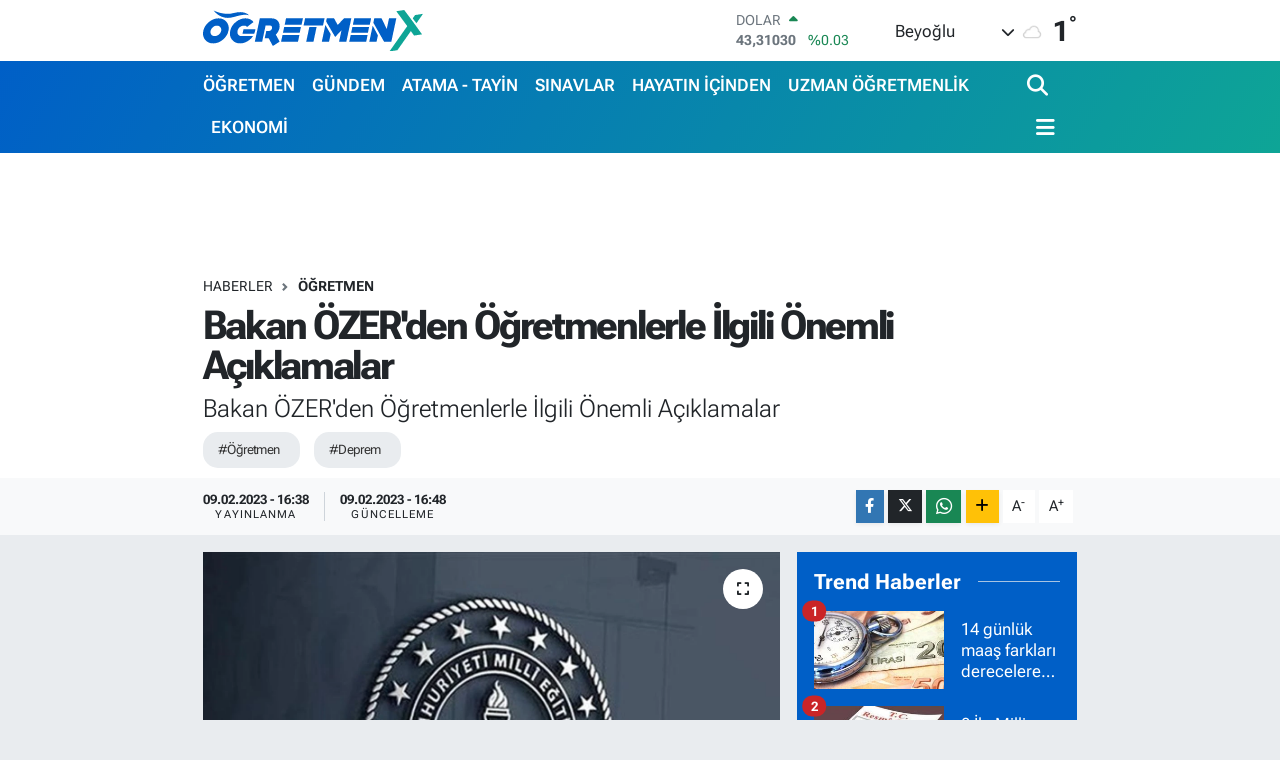

--- FILE ---
content_type: text/html; charset=UTF-8
request_url: https://www.ogretmenx.com/bakan-ozerden-ogretmenlerle-ilgili-onemli-aciklamalar
body_size: 28312
content:
<!DOCTYPE html>
<html lang="tr" data-theme="flow">
<head>
<link rel="dns-prefetch" href="//www.ogretmenx.com">
<link rel="dns-prefetch" href="//ogretmenxcom.teimg.com">
<link rel="dns-prefetch" href="//static.tebilisim.com">
<link rel="dns-prefetch" href="//www.googletagmanager.com">
<link rel="dns-prefetch" href="//www.facebook.com">
<link rel="dns-prefetch" href="//www.twitter.com">
<link rel="dns-prefetch" href="//www.instagram.com">
<link rel="dns-prefetch" href="//www.youtube.com">
<link rel="dns-prefetch" href="//www.w3.org">
<link rel="dns-prefetch" href="//x.com">
<link rel="dns-prefetch" href="//api.whatsapp.com">
<link rel="dns-prefetch" href="//www.linkedin.com">
<link rel="dns-prefetch" href="//pinterest.com">
<link rel="dns-prefetch" href="//t.me">
<link rel="dns-prefetch" href="//pagead2.googlesyndication.com">
<link rel="dns-prefetch" href="//tebilisim.com">
<link rel="dns-prefetch" href="//facebook.com">
<link rel="dns-prefetch" href="//twitter.com">

    <meta charset="utf-8">
<title>Bakan ÖZER&#039;den Öğretmenlerle İlgili Önemli Açıklamalar - ÖğretmenX</title>
<meta name="description" content="Bakan ÖZER&#039;den Öğretmenlerle İlgili Önemli Açıklamalar">
<meta name="keywords" content="Öğretmen, Deprem">
<link rel="canonical" href="https://www.ogretmenx.com/bakan-ozerden-ogretmenlerle-ilgili-onemli-aciklamalar">
<meta name="viewport" content="width=device-width,initial-scale=1">
<meta name="X-UA-Compatible" content="IE=edge">
<meta name="robots" content="max-image-preview:large">
<meta name="theme-color" content="#005fc7">
<meta name="title" content="Bakan ÖZER&#039;den Öğretmenlerle İlgili Önemli Açıklamalar">
<meta name="articleSection" content="news">
<meta name="datePublished" content="2023-02-09T16:38:00+03:00">
<meta name="dateModified" content="2023-02-09T16:48:11+03:00">
<meta name="articleAuthor" content="Admin Admin">
<meta name="author" content="Admin Admin">
<link rel="amphtml" href="https://www.ogretmenx.com/bakan-ozerden-ogretmenlerle-ilgili-onemli-aciklamalar/amp">
<meta property="og:site_name" content="ÖğretmenX">
<meta property="og:title" content="Bakan ÖZER&#039;den Öğretmenlerle İlgili Önemli Açıklamalar">
<meta property="og:description" content="Bakan ÖZER&#039;den Öğretmenlerle İlgili Önemli Açıklamalar">
<meta property="og:url" content="https://www.ogretmenx.com/bakan-ozerden-ogretmenlerle-ilgili-onemli-aciklamalar">
<meta property="og:image" content="https://ogretmenxcom.teimg.com/ogretmenx-com/uploads/2022/12/meb1.jpg">
<meta property="og:type" content="article">
<meta property="og:article:published_time" content="2023-02-09T16:38:00+03:00">
<meta property="og:article:modified_time" content="2023-02-09T16:48:11+03:00">
<meta name="twitter:card" content="summary_large_image">
<meta name="twitter:site" content="@ogretmenx">
<meta name="twitter:title" content="Bakan ÖZER&#039;den Öğretmenlerle İlgili Önemli Açıklamalar">
<meta name="twitter:description" content="Bakan ÖZER&#039;den Öğretmenlerle İlgili Önemli Açıklamalar">
<meta name="twitter:image" content="https://ogretmenxcom.teimg.com/ogretmenx-com/uploads/2022/12/meb1.jpg">
<meta name="twitter:url" content="https://www.ogretmenx.com/bakan-ozerden-ogretmenlerle-ilgili-onemli-aciklamalar">
<link rel="shortcut icon" type="image/x-icon" href="https://ogretmenxcom.teimg.com/ogretmenx-com/uploads/2023/12/ogretmenx-favicon.png">
<link rel="manifest" href="https://www.ogretmenx.com/manifest.json?v=6.6.4" />
<link rel="preload" href="https://static.tebilisim.com/flow/assets/css/font-awesome/fa-solid-900.woff2" as="font" type="font/woff2" crossorigin />
<link rel="preload" href="https://static.tebilisim.com/flow/assets/css/font-awesome/fa-brands-400.woff2" as="font" type="font/woff2" crossorigin />
<link rel="preload" href="https://static.tebilisim.com/flow/assets/css/weather-icons/font/weathericons-regular-webfont.woff2" as="font" type="font/woff2" crossorigin />
<link rel="preload" href="https://static.tebilisim.com/flow/vendor/te/fonts/roboto-flex/roboto-flex.woff2" as="font" type="font/woff2" crossorigin />


<link rel="preload" as="style" href="https://static.tebilisim.com/flow/vendor/te/fonts/roboto-flex.css?v=6.6.4">
<link rel="stylesheet" href="https://static.tebilisim.com/flow/vendor/te/fonts/roboto-flex.css?v=6.6.4">

<style>:root {
        --te-link-color: #333;
        --te-link-hover-color: #000;
        --te-font: "Roboto Flex";
        --te-secondary-font: "Roboto Flex";
        --te-h1-font-size: 40px;
        --te-color: #005fc7;
        --te-hover-color: #0ea596;
        --mm-ocd-width: 85%!important; /*  Mobil Menü Genişliği */
        --swiper-theme-color: var(--te-color)!important;
        --header-13-color: #ffc107;
    }</style><link rel="preload" as="style" href="https://static.tebilisim.com/flow/assets/vendor/bootstrap/css/bootstrap.min.css?v=6.6.4">
<link rel="stylesheet" href="https://static.tebilisim.com/flow/assets/vendor/bootstrap/css/bootstrap.min.css?v=6.6.4">
<link rel="preload" as="style" href="https://static.tebilisim.com/flow/assets/css/app6.6.4.min.css">
<link rel="stylesheet" href="https://static.tebilisim.com/flow/assets/css/app6.6.4.min.css">



<script type="application/ld+json">{"@context":"https:\/\/schema.org","@type":"WebSite","url":"https:\/\/www.ogretmenx.com","potentialAction":{"@type":"SearchAction","target":"https:\/\/www.ogretmenx.com\/arama?q={query}","query-input":"required name=query"}}</script>

<script type="application/ld+json">{"@context":"https:\/\/schema.org","@type":"NewsMediaOrganization","url":"https:\/\/www.ogretmenx.com","name":"\u00d6\u011fretmenx","logo":"https:\/\/ogretmenxcom.teimg.com\/ogretmenx-com\/uploads\/2023\/12\/ogretmenx.svg","sameAs":["https:\/\/www.facebook.com\/ogretmenxfan","https:\/\/www.twitter.com\/ogretmenx","https:\/\/www.youtube.com\/channel\/UCWPO2BMsXzwVba0ZqLV4t2Q","https:\/\/www.instagram.com\/ogretmenx"]}</script>

<script type="application/ld+json">{"@context":"https:\/\/schema.org","@graph":[{"@type":"SiteNavigationElement","name":"Ana Sayfa","url":"https:\/\/www.ogretmenx.com","@id":"https:\/\/www.ogretmenx.com"},{"@type":"SiteNavigationElement","name":"G\u00dcNDEM","url":"https:\/\/www.ogretmenx.com\/gundem","@id":"https:\/\/www.ogretmenx.com\/gundem"},{"@type":"SiteNavigationElement","name":"SINAVLAR","url":"https:\/\/www.ogretmenx.com\/sinavlar","@id":"https:\/\/www.ogretmenx.com\/sinavlar"},{"@type":"SiteNavigationElement","name":"ATAMA - TAY\u0130N","url":"https:\/\/www.ogretmenx.com\/atama-tayin","@id":"https:\/\/www.ogretmenx.com\/atama-tayin"},{"@type":"SiteNavigationElement","name":"\u00d6\u011eRETMEN","url":"https:\/\/www.ogretmenx.com\/ogretmen","@id":"https:\/\/www.ogretmenx.com\/ogretmen"},{"@type":"SiteNavigationElement","name":"Y\u00d6NETMEL\u0130K","url":"https:\/\/www.ogretmenx.com\/yonetmelik","@id":"https:\/\/www.ogretmenx.com\/yonetmelik"},{"@type":"SiteNavigationElement","name":"\u0130LANLAR","url":"https:\/\/www.ogretmenx.com\/ilanlar","@id":"https:\/\/www.ogretmenx.com\/ilanlar"},{"@type":"SiteNavigationElement","name":"SPOR","url":"https:\/\/www.ogretmenx.com\/spor","@id":"https:\/\/www.ogretmenx.com\/spor"},{"@type":"SiteNavigationElement","name":"SA\u011eLIK - YA\u015eAM","url":"https:\/\/www.ogretmenx.com\/saglik-yasam","@id":"https:\/\/www.ogretmenx.com\/saglik-yasam"},{"@type":"SiteNavigationElement","name":"TEKNOLOJ\u0130","url":"https:\/\/www.ogretmenx.com\/teknoloji","@id":"https:\/\/www.ogretmenx.com\/teknoloji"},{"@type":"SiteNavigationElement","name":"OTOMOB\u0130L","url":"https:\/\/www.ogretmenx.com\/otomobil","@id":"https:\/\/www.ogretmenx.com\/otomobil"},{"@type":"SiteNavigationElement","name":"EKONOM\u0130","url":"https:\/\/www.ogretmenx.com\/ekonomi","@id":"https:\/\/www.ogretmenx.com\/ekonomi"},{"@type":"SiteNavigationElement","name":"D\u00dcNYA","url":"https:\/\/www.ogretmenx.com\/dunya","@id":"https:\/\/www.ogretmenx.com\/dunya"},{"@type":"SiteNavigationElement","name":"M\u0130ZAH","url":"https:\/\/www.ogretmenx.com\/mizah","@id":"https:\/\/www.ogretmenx.com\/mizah"},{"@type":"SiteNavigationElement","name":"HAYATIN \u0130\u00c7\u0130NDEN","url":"https:\/\/www.ogretmenx.com\/hayatin-icinden","@id":"https:\/\/www.ogretmenx.com\/hayatin-icinden"},{"@type":"SiteNavigationElement","name":"TELEV\u0130ZYON","url":"https:\/\/www.ogretmenx.com\/televizyon","@id":"https:\/\/www.ogretmenx.com\/televizyon"},{"@type":"SiteNavigationElement","name":"E\u011e\u0130T\u0130M YAZILARI","url":"https:\/\/www.ogretmenx.com\/egitim-yazilari","@id":"https:\/\/www.ogretmenx.com\/egitim-yazilari"},{"@type":"SiteNavigationElement","name":"SEND\u0130KA","url":"https:\/\/www.ogretmenx.com\/sendika","@id":"https:\/\/www.ogretmenx.com\/sendika"},{"@type":"SiteNavigationElement","name":"\u00d6\u011eRENC\u0130","url":"https:\/\/www.ogretmenx.com\/ogrenci","@id":"https:\/\/www.ogretmenx.com\/ogrenci"},{"@type":"SiteNavigationElement","name":"YILLIK PLANLAR","url":"https:\/\/www.ogretmenx.com\/yillik-planlar","@id":"https:\/\/www.ogretmenx.com\/yillik-planlar"},{"@type":"SiteNavigationElement","name":"Y\u00d6K","url":"https:\/\/www.ogretmenx.com\/yok","@id":"https:\/\/www.ogretmenx.com\/yok"},{"@type":"SiteNavigationElement","name":"MEMUR","url":"https:\/\/www.ogretmenx.com\/memur","@id":"https:\/\/www.ogretmenx.com\/memur"},{"@type":"SiteNavigationElement","name":"E\u011e\u0130T\u0130M","url":"https:\/\/www.ogretmenx.com\/egitim","@id":"https:\/\/www.ogretmenx.com\/egitim"},{"@type":"SiteNavigationElement","name":"POL\u0130T\u0130KA","url":"https:\/\/www.ogretmenx.com\/politika","@id":"https:\/\/www.ogretmenx.com\/politika"},{"@type":"SiteNavigationElement","name":"\u00dcN\u0130VERS\u0130TE","url":"https:\/\/www.ogretmenx.com\/universite","@id":"https:\/\/www.ogretmenx.com\/universite"},{"@type":"SiteNavigationElement","name":"KADIN-A\u0130LE","url":"https:\/\/www.ogretmenx.com\/kadin-aile","@id":"https:\/\/www.ogretmenx.com\/kadin-aile"},{"@type":"SiteNavigationElement","name":"HABERLER","url":"https:\/\/www.ogretmenx.com\/haberler","@id":"https:\/\/www.ogretmenx.com\/haberler"},{"@type":"SiteNavigationElement","name":"E\u011fitim Etkinlikleri","url":"https:\/\/www.ogretmenx.com\/egitim-etkinlikleri","@id":"https:\/\/www.ogretmenx.com\/egitim-etkinlikleri"},{"@type":"SiteNavigationElement","name":"\u0130ndirimler","url":"https:\/\/www.ogretmenx.com\/indirimler","@id":"https:\/\/www.ogretmenx.com\/indirimler"},{"@type":"SiteNavigationElement","name":"EBA","url":"https:\/\/www.ogretmenx.com\/eba","@id":"https:\/\/www.ogretmenx.com\/eba"},{"@type":"SiteNavigationElement","name":"T\u00dcRK\u00c7E Oyun, Etkinlik, Video ve Al\u0131\u015ft\u0131rmalar","url":"https:\/\/www.ogretmenx.com\/turkce-oyun-etkinlik-video-ve-alistirmalar","@id":"https:\/\/www.ogretmenx.com\/turkce-oyun-etkinlik-video-ve-alistirmalar"},{"@type":"SiteNavigationElement","name":"TANITIM YAZISI","url":"https:\/\/www.ogretmenx.com\/tanitim-yazisi","@id":"https:\/\/www.ogretmenx.com\/tanitim-yazisi"},{"@type":"SiteNavigationElement","name":"Uzman \u00d6\u011fretmenlik","url":"https:\/\/www.ogretmenx.com\/uzman-ogretmenlik","@id":"https:\/\/www.ogretmenx.com\/uzman-ogretmenlik"},{"@type":"SiteNavigationElement","name":"Ba\u015f\u00f6\u011fretmenlik","url":"https:\/\/www.ogretmenx.com\/basogretmenlik","@id":"https:\/\/www.ogretmenx.com\/basogretmenlik"},{"@type":"SiteNavigationElement","name":"HalkaArz","url":"https:\/\/www.ogretmenx.com\/halkaarz","@id":"https:\/\/www.ogretmenx.com\/halkaarz"},{"@type":"SiteNavigationElement","name":"Milli E\u011fitim Akademisi","url":"https:\/\/www.ogretmenx.com\/milli-egitim-akademisi","@id":"https:\/\/www.ogretmenx.com\/milli-egitim-akademisi"},{"@type":"SiteNavigationElement","name":"HABER G\u00d6NDER","url":"https:\/\/www.ogretmenx.com\/haber-gonder","@id":"https:\/\/www.ogretmenx.com\/haber-gonder"},{"@type":"SiteNavigationElement","name":"Okul Hizmet Puan\u0131 Sorgulama","url":"https:\/\/www.ogretmenx.com\/okul-hizmet-puani-sorgulama","@id":"https:\/\/www.ogretmenx.com\/okul-hizmet-puani-sorgulama"},{"@type":"SiteNavigationElement","name":"Atama Taban Puanlar\u0131","url":"https:\/\/www.ogretmenx.com\/atama-taban-puanlari","@id":"https:\/\/www.ogretmenx.com\/atama-taban-puanlari"},{"@type":"SiteNavigationElement","name":"OgretmenX Facebook ","url":"https:\/\/www.ogretmenx.com\/ogretmenx-facebook","@id":"https:\/\/www.ogretmenx.com\/ogretmenx-facebook"},{"@type":"SiteNavigationElement","name":"\u00d6SYM S\u0131nav G\u00f6revleri Sayfas\u0131","url":"https:\/\/www.ogretmenx.com\/osym-sinav-gorevleri-sayfasi","@id":"https:\/\/www.ogretmenx.com\/osym-sinav-gorevleri-sayfasi"},{"@type":"SiteNavigationElement","name":"MEB S\u0131nav G\u00f6revleri Sayfas\u0131 ","url":"https:\/\/www.ogretmenx.com\/meb-sinav-gorevleri-sayfasi","@id":"https:\/\/www.ogretmenx.com\/meb-sinav-gorevleri-sayfasi"},{"@type":"SiteNavigationElement","name":"OgretmenX \u0130nstagram ","url":"https:\/\/www.ogretmenx.com\/ogretmenx-instagram","@id":"https:\/\/www.ogretmenx.com\/ogretmenx-instagram"},{"@type":"SiteNavigationElement","name":"OgretmenX Telegram","url":"https:\/\/www.ogretmenx.com\/ogretmenx-telegram","@id":"https:\/\/www.ogretmenx.com\/ogretmenx-telegram"},{"@type":"SiteNavigationElement","name":"\u0130leti\u015fim","url":"https:\/\/www.ogretmenx.com\/iletisim","@id":"https:\/\/www.ogretmenx.com\/iletisim"},{"@type":"SiteNavigationElement","name":"Telegram Bran\u015f \u00d6\u011fretmen Gruplar\u0131","url":"https:\/\/www.ogretmenx.com\/telegram-brans-gruplari","@id":"https:\/\/www.ogretmenx.com\/telegram-brans-gruplari"},{"@type":"SiteNavigationElement","name":"Gizlilik S\u00f6zle\u015fmesi","url":"https:\/\/www.ogretmenx.com\/gizlilik-sozlesmesi","@id":"https:\/\/www.ogretmenx.com\/gizlilik-sozlesmesi"},{"@type":"SiteNavigationElement","name":"Whatsapp Bran\u015f \u00d6\u011fretmen Gruplar\u0131","url":"https:\/\/www.ogretmenx.com\/whatsapp-brans-ogretmen-gruplari","@id":"https:\/\/www.ogretmenx.com\/whatsapp-brans-ogretmen-gruplari"},{"@type":"SiteNavigationElement","name":"Yazarlar","url":"https:\/\/www.ogretmenx.com\/yazarlar","@id":"https:\/\/www.ogretmenx.com\/yazarlar"},{"@type":"SiteNavigationElement","name":"Foto Galeri","url":"https:\/\/www.ogretmenx.com\/foto-galeri","@id":"https:\/\/www.ogretmenx.com\/foto-galeri"},{"@type":"SiteNavigationElement","name":"Video Galeri","url":"https:\/\/www.ogretmenx.com\/video","@id":"https:\/\/www.ogretmenx.com\/video"},{"@type":"SiteNavigationElement","name":"Biyografiler","url":"https:\/\/www.ogretmenx.com\/biyografi","@id":"https:\/\/www.ogretmenx.com\/biyografi"},{"@type":"SiteNavigationElement","name":"R\u00f6portajlar","url":"https:\/\/www.ogretmenx.com\/roportaj","@id":"https:\/\/www.ogretmenx.com\/roportaj"},{"@type":"SiteNavigationElement","name":"Anketler","url":"https:\/\/www.ogretmenx.com\/anketler","@id":"https:\/\/www.ogretmenx.com\/anketler"},{"@type":"SiteNavigationElement","name":"Obshtina Nikopol Bug\u00fcn, Yar\u0131n ve 1 Haftal\u0131k Hava Durumu Tahmini","url":"https:\/\/www.ogretmenx.com\/obshtina-nikopol-hava-durumu","@id":"https:\/\/www.ogretmenx.com\/obshtina-nikopol-hava-durumu"},{"@type":"SiteNavigationElement","name":"Obshtina Nikopol Namaz Vakitleri","url":"https:\/\/www.ogretmenx.com\/obshtina-nikopol-namaz-vakitleri","@id":"https:\/\/www.ogretmenx.com\/obshtina-nikopol-namaz-vakitleri"},{"@type":"SiteNavigationElement","name":"Puan Durumu ve Fikst\u00fcr","url":"https:\/\/www.ogretmenx.com\/futbol\/st-super-lig-puan-durumu-ve-fikstur","@id":"https:\/\/www.ogretmenx.com\/futbol\/st-super-lig-puan-durumu-ve-fikstur"}]}</script>

<script type="application/ld+json">{"@context":"https:\/\/schema.org","@type":"BreadcrumbList","itemListElement":[{"@type":"ListItem","position":1,"item":{"@type":"Thing","@id":"https:\/\/www.ogretmenx.com","name":"Haberler"}}]}</script>
<script type="application/ld+json">{"@context":"https:\/\/schema.org","@type":"NewsArticle","headline":"Bakan \u00d6ZER'den \u00d6\u011fretmenlerle \u0130lgili \u00d6nemli A\u00e7\u0131klamalar","articleSection":"\u00d6\u011eRETMEN","dateCreated":"2023-02-09T16:38:00+03:00","datePublished":"2023-02-09T16:38:00+03:00","dateModified":"2023-02-09T16:48:11+03:00","wordCount":393,"genre":"news","mainEntityOfPage":{"@type":"WebPage","@id":"https:\/\/www.ogretmenx.com\/bakan-ozerden-ogretmenlerle-ilgili-onemli-aciklamalar"},"articleBody":"<p>\"10 ilimizde ikinci d\u00f6nemin tamam\u0131nda t\u00fcm s\u0131n\u0131f ve kademelerde devam \u015fart\u0131 aramayaca\u011f\u0131z\"- \"Deprem b\u00f6lgesinde ders \u00fccreti kar\u015f\u0131l\u0131\u011f\u0131 \u00e7al\u0131\u015fan t\u00fcm \u00f6\u011fretmenlerimizin, usta \u00f6\u011freticilerimizin de \u00fccretlerini \u00f6deyece\u011fiz. Hi\u00e7 kimse tedirgin olmas\u0131n\"<\/p>\r\n\r\n<p>Milli E\u011fitim Bakan\u0131 Mahmut \u00d6zer, Kahramanmara\u015f merkezli depremlerin etkiledi\u011fi 10 ilde ikinci d\u00f6nemin tamam\u0131nda t\u00fcm s\u0131n\u0131f ve kademelerde devam \u015fart\u0131 aranmayaca\u011f\u0131n\u0131 bildirdi.<\/p>\r\n\r\n<p>Bakan \u00d6zer, Malatya'dan NTV canl\u0131 yay\u0131n\u0131na telefonla ba\u011fland\u0131. Devletin t\u00fcm imkanlar\u0131n\u0131 kullanarak birlik beraberlik i\u00e7inde s\u00fcre\u00e7leri y\u00f6netmeye \u00e7al\u0131\u015ft\u0131klar\u0131n\u0131 belirten Bakan \u00d6zer, \"H\u0131zl\u0131 bir \u015fekilde bu zor g\u00fcnlerden \u00e7\u0131kaca\u011f\u0131z.\" ifadesini kulland\u0131.<\/p>\r\n\r\n<p>Deprem b\u00f6lgesinde e\u011fitim \u00f6\u011fretime 2 haftal\u0131k ara verildi\u011fini an\u0131msatan \u00d6zer, d\u00fcn bir karar alarak deprem b\u00f6lgesindeki illerde kay\u0131tl\u0131 \u00f6\u011frencilerin, istemeleri halinde \"yerle\u015fim yeri adresine bak\u0131lmaks\u0131z\u0131n\" ve \"hi\u00e7bir \u015fart aranmadan\" T\u00fcrkiye'nin her yerinde e\u015f de\u011fer okul t\u00fcr\u00fcne nakillerinin yap\u0131lmas\u0131yla ilgili s\u00fcreci ba\u015flatt\u0131klar\u0131n\u0131 hat\u0131rlatt\u0131.<\/p>\r\n\r\n<p>\u00d6\u011frenci ve \u00f6\u011fretmenlerle sahada yapt\u0131\u011f\u0131 g\u00f6r\u00fc\u015fmelerde iki konunun \u00f6ne \u00e7\u0131kt\u0131\u011f\u0131n\u0131, g\u00f6r\u00fc\u015fmeler neticesinde yeni kararlar ald\u0131klar\u0131n\u0131 anlatan \u00d6zer, \u015fu bilgileri verdi:<\/p>\r\n\r\n<p>\"10 ilimizde ikinci d\u00f6nemin tamam\u0131nda t\u00fcm s\u0131n\u0131f ve kademelerde devam \u015fart\u0131 aramayaca\u011f\u0131z. Di\u011fer taraftan t\u00fcm T\u00fcrkiye'de ve \u00f6zellikle b\u00f6lgedeki \u00f6\u011fretmenlerimiz idari izinli \u015fu anda, ders \u00fccretlerini \u00f6demeye devam edece\u011fiz. Bug\u00fcn baz\u0131 \u00e7ad\u0131rlarda \u00fccretli \u00f6\u011fretmenlerimiz 'Biz \u00fccret alam\u0131yoruz' \u015feklinde bir ifadede bulundular. Deprem b\u00f6lgesinde ders \u00fccreti kar\u015f\u0131l\u0131\u011f\u0131 \u00e7al\u0131\u015fan t\u00fcm \u00f6\u011fretmenlerimizin, yine usta \u00f6\u011freticilerimizin de \u00fccretlerini \u00f6deyece\u011fiz. Hi\u00e7 kimse tedirgin olmas\u0131n. Buraya g\u00f6reve gelen t\u00fcm \u00f6\u011fretmenlerimiz i\u00e7in de ayn\u0131 \u015fekilde. El birli\u011fiyle h\u0131zl\u0131 bir \u015fekilde s\u00fcre\u00e7leri y\u00f6netece\u011fiz.\"<\/p>\r\n\r\n<p>- \"10 ilde e\u011fitime verilen ara uzat\u0131labilir\" mesaj\u0131<\/p>\r\n\r\n<p>\u00d6zer, nakillerin kolay \u015fekilde ger\u00e7ekle\u015fmesi i\u00e7in \u00e7al\u0131\u015ft\u0131klar\u0131n\u0131 ifade ederek, 10 ilde e\u011fitime verilen aran\u0131n uzat\u0131labilece\u011fi mesaj\u0131n\u0131 verdi.<\/p>\r\n\r\n<p><strong>Deprem b\u00f6lgesinde farkl\u0131 illerden gelen \u00e7ok say\u0131da \u00f6\u011fretmenin arama kurtarma ve yard\u0131m faaliyetlerine destek oldu\u011funu, sadece Malatya'da di\u011fer illerden gelen binin \u00fczerinde \u00f6\u011fretmen bulundu\u011funu kaydeden \u00d6zer, bu \u00f6\u011fretmenlerin izinleriyle ilgili de \u00e7al\u0131\u015fma y\u00fcr\u00fctt\u00fcklerini s\u00f6yledi.<\/strong><\/p>\r\n\r\n<p>Kaynak: AA<\/p>","description":"Bakan \u00d6ZER'den \u00d6\u011fretmenlerle \u0130lgili \u00d6nemli A\u00e7\u0131klamalar","inLanguage":"tr-TR","keywords":["\u00d6\u011fretmen","Deprem"],"image":{"@type":"ImageObject","url":"https:\/\/ogretmenxcom.teimg.com\/crop\/1280x720\/ogretmenx-com\/uploads\/2022\/12\/meb1.jpg","width":"1280","height":"720","caption":"Bakan \u00d6ZER'den \u00d6\u011fretmenlerle \u0130lgili \u00d6nemli A\u00e7\u0131klamalar"},"publishingPrinciples":"https:\/\/www.ogretmenx.com\/gizlilik-sozlesmesi","isFamilyFriendly":"http:\/\/schema.org\/True","isAccessibleForFree":"http:\/\/schema.org\/True","publisher":{"@type":"Organization","name":"\u00d6\u011fretmenx","image":"https:\/\/ogretmenxcom.teimg.com\/ogretmenx-com\/uploads\/2023\/12\/ogretmenx.svg","logo":{"@type":"ImageObject","url":"https:\/\/ogretmenxcom.teimg.com\/ogretmenx-com\/uploads\/2023\/12\/ogretmenx.svg","width":"640","height":"375"}},"author":{"@type":"Person","name":"Admin Admin","honorificPrefix":"","jobTitle":"","url":null}}</script>





<style>
.mega-menu {z-index: 9999 !important;}
@media screen and (min-width: 1620px) {
    .container {width: 1280px!important; max-width: 1280px!important;}
    #ad_36 {margin-right: 15px !important;}
    #ad_9 {margin-left: 15px !important;}
}

@media screen and (min-width: 1325px) and (max-width: 1620px) {
    .container {width: 1100px!important; max-width: 1100px!important;}
    #ad_36 {margin-right: 100px !important;}
    #ad_9 {margin-left: 100px !important;}
}
@media screen and (min-width: 1295px) and (max-width: 1325px) {
    .container {width: 990px!important; max-width: 990px!important;}
    #ad_36 {margin-right: 165px !important;}
    #ad_9 {margin-left: 165px !important;}
}
@media screen and (min-width: 1200px) and (max-width: 1295px) {
    .container {width: 900px!important; max-width: 900px!important;}
    #ad_36 {margin-right: 210px !important;}
    #ad_9 {margin-left: 210px !important;}

}
</style>



<script async data-cfasync="false"
	src="https://www.googletagmanager.com/gtag/js?id=G-WHG9K71L7Y"></script>
<script data-cfasync="false">
	window.dataLayer = window.dataLayer || [];
	  function gtag(){dataLayer.push(arguments);}
	  gtag('js', new Date());
	  gtag('config', 'G-WHG9K71L7Y');
</script>




</head>




<body class="d-flex flex-column min-vh-100">

    
    

    <header class="header-1">
    <nav class="top-header navbar navbar-expand-lg navbar-light shadow-sm bg-white py-1">
        <div class="container">
                            <a class="navbar-brand me-0" href="/" title="ÖğretmenX">
                <img src="https://ogretmenxcom.teimg.com/ogretmenx-com/uploads/2023/12/ogretmenx.svg" alt="ÖğretmenX" width="220" height="40" class="light-mode img-fluid flow-logo">
<img src="https://ogretmenxcom.teimg.com/ogretmenx-com/uploads/2023/12/ogretmenx-light.svg" alt="ÖğretmenX" width="220" height="40" class="dark-mode img-fluid flow-logo d-none">

            </a>
                                    <div class="header-widgets d-lg-flex justify-content-end align-items-center d-none">
                <div class="position-relative overflow-hidden" style="height: 40px;">
                    <!-- PİYASALAR -->
        <div class="newsticker mini">
        <ul class="newsticker__h4 list-unstyled text-secondary" data-header="1">
            <li class="newsticker__item col dolar">
                <div>DOLAR <span class="text-success"><i class="fa fa-caret-up ms-1"></i></span> </div>
                <div class="fw-bold mb-0 d-inline-block">43,31030</div>
                <span class="d-inline-block ms-2 text-success">%0.03</span>
            </li>
            <li class="newsticker__item col euro">
                <div>EURO <span class="text-success"><i class="fa fa-caret-up ms-1"></i></span> </div>
                <div class="fw-bold mb-0 d-inline-block">50,76950</div><span
                    class="d-inline-block ms-2 text-success">%0.23</span>
            </li>
            <li class="newsticker__item col sterlin">
                <div>STERLİN <span class="text-success"><i class="fa fa-caret-up ms-1"></i></span> </div>
                <div class="fw-bold mb-0 d-inline-block">58,37980</div><span
                    class="d-inline-block ms-2 text-success">%0.33</span>
            </li>
            <li class="newsticker__item col altin">
                <div>G.ALTIN <span class="text-success"><i class="fa fa-caret-up ms-1"></i></span> </div>
                <div class="fw-bold mb-0 d-inline-block">6722,48000</div>
                <span class="d-inline-block ms-2 text-success">%0.17</span>
            </li>
            <li class="newsticker__item col bist">
                <div>BİST100 <span class="text-success"><i class="fa fa-caret-up ms-1"></i></span> </div>
                <div class="fw-bold mb-0 d-inline-block">12.822,00</div>
                <span class="d-inline-block ms-2 text-success">%74</span>
            </li>
            <li class="newsticker__item col btc">
                <div>BITCOIN <span class="text-success"><i class="fa fa-caret-up ms-1"></i></span> </div>
                <div class="fw-bold mb-0 d-inline-block">90.002,58</div>
                <span class="d-inline-block ms-2 text-success">%0.94</span>
            </li>
        </ul>
    </div>
    

                </div>
                <div class="weather-top d-none d-lg-flex justify-content-between align-items-center ms-4 weather-widget mini">
                    <!-- HAVA DURUMU -->

<input type="hidden" name="widget_setting_weathercity" value="43.60000000,24.93333000" />

            <div class="weather mx-1">
            <div class="custom-selectbox " onclick="if (!window.__cfRLUnblockHandlers) return false; toggleDropdown(this)" style="width: 120px" data-cf-modified-b7c303c541949aa5bceb273e-="">
    <div class="d-flex justify-content-between align-items-center">
        <span style="">Beyoğlu</span>
        <i class="fas fa-chevron-down" style="font-size: 14px"></i>
    </div>
    <ul class="bg-white text-dark overflow-widget" style="min-height: 100px; max-height: 300px">
                        <li>
            <a href="https://www.ogretmenx.com/istanbul-abbeville-hava-durumu" title="Abbeville Hava Durumu" class="text-dark">
                Abbeville
            </a>
        </li>
                        <li>
            <a href="https://www.ogretmenx.com/istanbul-adamsville-hava-durumu" title="Adamsville Hava Durumu" class="text-dark">
                Adamsville
            </a>
        </li>
                        <li>
            <a href="https://www.ogretmenx.com/istanbul-alabaster-hava-durumu" title="Alabaster Hava Durumu" class="text-dark">
                Alabaster
            </a>
        </li>
                        <li>
            <a href="https://www.ogretmenx.com/istanbul-albertville-hava-durumu" title="Albertville Hava Durumu" class="text-dark">
                Albertville
            </a>
        </li>
                        <li>
            <a href="https://www.ogretmenx.com/istanbul-alexandercity-hava-durumu" title="Alexander City Hava Durumu" class="text-dark">
                Alexander City
            </a>
        </li>
                        <li>
            <a href="https://www.ogretmenx.com/istanbul-alexandria-hava-durumu" title="Alexandria Hava Durumu" class="text-dark">
                Alexandria
            </a>
        </li>
                        <li>
            <a href="https://www.ogretmenx.com/istanbul-aliceville-hava-durumu" title="Aliceville Hava Durumu" class="text-dark">
                Aliceville
            </a>
        </li>
                        <li>
            <a href="https://www.ogretmenx.com/istanbul-andalusia-hava-durumu" title="Andalusia Hava Durumu" class="text-dark">
                Andalusia
            </a>
        </li>
                        <li>
            <a href="https://www.ogretmenx.com/istanbul-anniston-hava-durumu" title="Anniston Hava Durumu" class="text-dark">
                Anniston
            </a>
        </li>
                        <li>
            <a href="https://www.ogretmenx.com/istanbul-arab-hava-durumu" title="Arab Hava Durumu" class="text-dark">
                Arab
            </a>
        </li>
                        <li>
            <a href="https://www.ogretmenx.com/istanbul-argo-hava-durumu" title="Argo Hava Durumu" class="text-dark">
                Argo
            </a>
        </li>
                        <li>
            <a href="https://www.ogretmenx.com/istanbul-ashford-hava-durumu" title="Ashford Hava Durumu" class="text-dark">
                Ashford
            </a>
        </li>
                        <li>
            <a href="https://www.ogretmenx.com/istanbul-ashland-hava-durumu" title="Ashland Hava Durumu" class="text-dark">
                Ashland
            </a>
        </li>
                        <li>
            <a href="https://www.ogretmenx.com/istanbul-ashville-hava-durumu" title="Ashville Hava Durumu" class="text-dark">
                Ashville
            </a>
        </li>
                        <li>
            <a href="https://www.ogretmenx.com/istanbul-athens-hava-durumu" title="Athens Hava Durumu" class="text-dark">
                Athens
            </a>
        </li>
                        <li>
            <a href="https://www.ogretmenx.com/istanbul-atmore-hava-durumu" title="Atmore Hava Durumu" class="text-dark">
                Atmore
            </a>
        </li>
                        <li>
            <a href="https://www.ogretmenx.com/istanbul-attalla-hava-durumu" title="Attalla Hava Durumu" class="text-dark">
                Attalla
            </a>
        </li>
                        <li>
            <a href="https://www.ogretmenx.com/istanbul-auburn-hava-durumu" title="Auburn Hava Durumu" class="text-dark">
                Auburn
            </a>
        </li>
                        <li>
            <a href="https://www.ogretmenx.com/istanbul-autaugacounty-hava-durumu" title="Autauga County Hava Durumu" class="text-dark">
                Autauga County
            </a>
        </li>
                        <li>
            <a href="https://www.ogretmenx.com/istanbul-baldwincounty-hava-durumu" title="Baldwin County Hava Durumu" class="text-dark">
                Baldwin County
            </a>
        </li>
                        <li>
            <a href="https://www.ogretmenx.com/istanbul-ballplay-hava-durumu" title="Ballplay Hava Durumu" class="text-dark">
                Ballplay
            </a>
        </li>
                        <li>
            <a href="https://www.ogretmenx.com/istanbul-barbourcounty-hava-durumu" title="Barbour County Hava Durumu" class="text-dark">
                Barbour County
            </a>
        </li>
                        <li>
            <a href="https://www.ogretmenx.com/istanbul-bayminette-hava-durumu" title="Bay Minette Hava Durumu" class="text-dark">
                Bay Minette
            </a>
        </li>
                        <li>
            <a href="https://www.ogretmenx.com/istanbul-bayoulabatre-hava-durumu" title="Bayou La Batre Hava Durumu" class="text-dark">
                Bayou La Batre
            </a>
        </li>
                        <li>
            <a href="https://www.ogretmenx.com/istanbul-bearcreek-hava-durumu" title="Bear Creek Hava Durumu" class="text-dark">
                Bear Creek
            </a>
        </li>
                        <li>
            <a href="https://www.ogretmenx.com/istanbul-berry-hava-durumu" title="Berry Hava Durumu" class="text-dark">
                Berry
            </a>
        </li>
                        <li>
            <a href="https://www.ogretmenx.com/istanbul-bessemer-hava-durumu" title="Bessemer Hava Durumu" class="text-dark">
                Bessemer
            </a>
        </li>
                        <li>
            <a href="https://www.ogretmenx.com/istanbul-bibbcounty-hava-durumu" title="Bibb County Hava Durumu" class="text-dark">
                Bibb County
            </a>
        </li>
                        <li>
            <a href="https://www.ogretmenx.com/istanbul-birmingham-hava-durumu" title="Birmingham Hava Durumu" class="text-dark">
                Birmingham
            </a>
        </li>
                        <li>
            <a href="https://www.ogretmenx.com/istanbul-blountcounty-hava-durumu" title="Blount County Hava Durumu" class="text-dark">
                Blount County
            </a>
        </li>
                        <li>
            <a href="https://www.ogretmenx.com/istanbul-blountsville-hava-durumu" title="Blountsville Hava Durumu" class="text-dark">
                Blountsville
            </a>
        </li>
                        <li>
            <a href="https://www.ogretmenx.com/istanbul-blueridge-hava-durumu" title="Blue Ridge Hava Durumu" class="text-dark">
                Blue Ridge
            </a>
        </li>
                        <li>
            <a href="https://www.ogretmenx.com/istanbul-boaz-hava-durumu" title="Boaz Hava Durumu" class="text-dark">
                Boaz
            </a>
        </li>
                        <li>
            <a href="https://www.ogretmenx.com/istanbul-brent-hava-durumu" title="Brent Hava Durumu" class="text-dark">
                Brent
            </a>
        </li>
                        <li>
            <a href="https://www.ogretmenx.com/istanbul-brewton-hava-durumu" title="Brewton Hava Durumu" class="text-dark">
                Brewton
            </a>
        </li>
                        <li>
            <a href="https://www.ogretmenx.com/istanbul-bridgeport-hava-durumu" title="Bridgeport Hava Durumu" class="text-dark">
                Bridgeport
            </a>
        </li>
                        <li>
            <a href="https://www.ogretmenx.com/istanbul-brighton-hava-durumu" title="Brighton Hava Durumu" class="text-dark">
                Brighton
            </a>
        </li>
                        <li>
            <a href="https://www.ogretmenx.com/istanbul-brookhighland-hava-durumu" title="Brook Highland Hava Durumu" class="text-dark">
                Brook Highland
            </a>
        </li>
                        <li>
            <a href="https://www.ogretmenx.com/istanbul-brookside-hava-durumu" title="Brookside Hava Durumu" class="text-dark">
                Brookside
            </a>
        </li>
                        <li>
            <a href="https://www.ogretmenx.com/istanbul-brookwood-hava-durumu" title="Brookwood Hava Durumu" class="text-dark">
                Brookwood
            </a>
        </li>
                        <li>
            <a href="https://www.ogretmenx.com/istanbul-brundidge-hava-durumu" title="Brundidge Hava Durumu" class="text-dark">
                Brundidge
            </a>
        </li>
                        <li>
            <a href="https://www.ogretmenx.com/istanbul-bullockcounty-hava-durumu" title="Bullock County Hava Durumu" class="text-dark">
                Bullock County
            </a>
        </li>
                        <li>
            <a href="https://www.ogretmenx.com/istanbul-butler-hava-durumu" title="Butler Hava Durumu" class="text-dark">
                Butler
            </a>
        </li>
                        <li>
            <a href="https://www.ogretmenx.com/istanbul-butlercounty-hava-durumu" title="Butler County Hava Durumu" class="text-dark">
                Butler County
            </a>
        </li>
                        <li>
            <a href="https://www.ogretmenx.com/istanbul-bynum-hava-durumu" title="Bynum Hava Durumu" class="text-dark">
                Bynum
            </a>
        </li>
                        <li>
            <a href="https://www.ogretmenx.com/istanbul-cahabaheights-hava-durumu" title="Cahaba Heights Hava Durumu" class="text-dark">
                Cahaba Heights
            </a>
        </li>
                        <li>
            <a href="https://www.ogretmenx.com/istanbul-calera-hava-durumu" title="Calera Hava Durumu" class="text-dark">
                Calera
            </a>
        </li>
                        <li>
            <a href="https://www.ogretmenx.com/istanbul-calhouncounty-hava-durumu" title="Calhoun County Hava Durumu" class="text-dark">
                Calhoun County
            </a>
        </li>
                        <li>
            <a href="https://www.ogretmenx.com/istanbul-camden-hava-durumu" title="Camden Hava Durumu" class="text-dark">
                Camden
            </a>
        </li>
                        <li>
            <a href="https://www.ogretmenx.com/istanbul-carbonhill-hava-durumu" title="Carbon Hill Hava Durumu" class="text-dark">
                Carbon Hill
            </a>
        </li>
                        <li>
            <a href="https://www.ogretmenx.com/istanbul-carlislerockledge-hava-durumu" title="Carlisle-Rockledge Hava Durumu" class="text-dark">
                Carlisle-Rockledge
            </a>
        </li>
                        <li>
            <a href="https://www.ogretmenx.com/istanbul-carrollton-hava-durumu" title="Carrollton Hava Durumu" class="text-dark">
                Carrollton
            </a>
        </li>
                        <li>
            <a href="https://www.ogretmenx.com/istanbul-cedarbluff-hava-durumu" title="Cedar Bluff Hava Durumu" class="text-dark">
                Cedar Bluff
            </a>
        </li>
                        <li>
            <a href="https://www.ogretmenx.com/istanbul-centerpoint-hava-durumu" title="Center Point Hava Durumu" class="text-dark">
                Center Point
            </a>
        </li>
                        <li>
            <a href="https://www.ogretmenx.com/istanbul-centre-hava-durumu" title="Centre Hava Durumu" class="text-dark">
                Centre
            </a>
        </li>
                        <li>
            <a href="https://www.ogretmenx.com/istanbul-centreville-hava-durumu" title="Centreville Hava Durumu" class="text-dark">
                Centreville
            </a>
        </li>
                        <li>
            <a href="https://www.ogretmenx.com/istanbul-chalkville-hava-durumu" title="Chalkville Hava Durumu" class="text-dark">
                Chalkville
            </a>
        </li>
                        <li>
            <a href="https://www.ogretmenx.com/istanbul-chamberscounty-hava-durumu" title="Chambers County Hava Durumu" class="text-dark">
                Chambers County
            </a>
        </li>
                        <li>
            <a href="https://www.ogretmenx.com/istanbul-chatom-hava-durumu" title="Chatom Hava Durumu" class="text-dark">
                Chatom
            </a>
        </li>
                        <li>
            <a href="https://www.ogretmenx.com/istanbul-chelsea-hava-durumu" title="Chelsea Hava Durumu" class="text-dark">
                Chelsea
            </a>
        </li>
                        <li>
            <a href="https://www.ogretmenx.com/istanbul-cherokee-hava-durumu" title="Cherokee Hava Durumu" class="text-dark">
                Cherokee
            </a>
        </li>
                        <li>
            <a href="https://www.ogretmenx.com/istanbul-cherokeecounty-hava-durumu" title="Cherokee County Hava Durumu" class="text-dark">
                Cherokee County
            </a>
        </li>
                        <li>
            <a href="https://www.ogretmenx.com/istanbul-chickasaw-hava-durumu" title="Chickasaw Hava Durumu" class="text-dark">
                Chickasaw
            </a>
        </li>
                        <li>
            <a href="https://www.ogretmenx.com/istanbul-childersburg-hava-durumu" title="Childersburg Hava Durumu" class="text-dark">
                Childersburg
            </a>
        </li>
                        <li>
            <a href="https://www.ogretmenx.com/istanbul-chiltoncounty-hava-durumu" title="Chilton County Hava Durumu" class="text-dark">
                Chilton County
            </a>
        </li>
                        <li>
            <a href="https://www.ogretmenx.com/istanbul-choccolocco-hava-durumu" title="Choccolocco Hava Durumu" class="text-dark">
                Choccolocco
            </a>
        </li>
                        <li>
            <a href="https://www.ogretmenx.com/istanbul-choctawcounty-hava-durumu" title="Choctaw County Hava Durumu" class="text-dark">
                Choctaw County
            </a>
        </li>
                        <li>
            <a href="https://www.ogretmenx.com/istanbul-citronelle-hava-durumu" title="Citronelle Hava Durumu" class="text-dark">
                Citronelle
            </a>
        </li>
                        <li>
            <a href="https://www.ogretmenx.com/istanbul-clanton-hava-durumu" title="Clanton Hava Durumu" class="text-dark">
                Clanton
            </a>
        </li>
                        <li>
            <a href="https://www.ogretmenx.com/istanbul-clarkecounty-hava-durumu" title="Clarke County Hava Durumu" class="text-dark">
                Clarke County
            </a>
        </li>
                        <li>
            <a href="https://www.ogretmenx.com/istanbul-clay-hava-durumu" title="Clay Hava Durumu" class="text-dark">
                Clay
            </a>
        </li>
                        <li>
            <a href="https://www.ogretmenx.com/istanbul-claycounty-hava-durumu" title="Clay County Hava Durumu" class="text-dark">
                Clay County
            </a>
        </li>
                        <li>
            <a href="https://www.ogretmenx.com/istanbul-clayton-hava-durumu" title="Clayton Hava Durumu" class="text-dark">
                Clayton
            </a>
        </li>
                        <li>
            <a href="https://www.ogretmenx.com/istanbul-cleburnecounty-hava-durumu" title="Cleburne County Hava Durumu" class="text-dark">
                Cleburne County
            </a>
        </li>
                        <li>
            <a href="https://www.ogretmenx.com/istanbul-cleveland-hava-durumu" title="Cleveland Hava Durumu" class="text-dark">
                Cleveland
            </a>
        </li>
                        <li>
            <a href="https://www.ogretmenx.com/istanbul-clio-hava-durumu" title="Clio Hava Durumu" class="text-dark">
                Clio
            </a>
        </li>
                        <li>
            <a href="https://www.ogretmenx.com/istanbul-coaling-hava-durumu" title="Coaling Hava Durumu" class="text-dark">
                Coaling
            </a>
        </li>
                        <li>
            <a href="https://www.ogretmenx.com/istanbul-coffeecounty-hava-durumu" title="Coffee County Hava Durumu" class="text-dark">
                Coffee County
            </a>
        </li>
                        <li>
            <a href="https://www.ogretmenx.com/istanbul-colbertcounty-hava-durumu" title="Colbert County Hava Durumu" class="text-dark">
                Colbert County
            </a>
        </li>
                        <li>
            <a href="https://www.ogretmenx.com/istanbul-collinsville-hava-durumu" title="Collinsville Hava Durumu" class="text-dark">
                Collinsville
            </a>
        </li>
                        <li>
            <a href="https://www.ogretmenx.com/istanbul-columbiana-hava-durumu" title="Columbiana Hava Durumu" class="text-dark">
                Columbiana
            </a>
        </li>
                        <li>
            <a href="https://www.ogretmenx.com/istanbul-concord-hava-durumu" title="Concord Hava Durumu" class="text-dark">
                Concord
            </a>
        </li>
                        <li>
            <a href="https://www.ogretmenx.com/istanbul-conecuhcounty-hava-durumu" title="Conecuh County Hava Durumu" class="text-dark">
                Conecuh County
            </a>
        </li>
                        <li>
            <a href="https://www.ogretmenx.com/istanbul-coosacounty-hava-durumu" title="Coosa County Hava Durumu" class="text-dark">
                Coosa County
            </a>
        </li>
                        <li>
            <a href="https://www.ogretmenx.com/istanbul-coosada-hava-durumu" title="Coosada Hava Durumu" class="text-dark">
                Coosada
            </a>
        </li>
                        <li>
            <a href="https://www.ogretmenx.com/istanbul-cordova-hava-durumu" title="Cordova Hava Durumu" class="text-dark">
                Cordova
            </a>
        </li>
                        <li>
            <a href="https://www.ogretmenx.com/istanbul-cottonwood-hava-durumu" title="Cottonwood Hava Durumu" class="text-dark">
                Cottonwood
            </a>
        </li>
                        <li>
            <a href="https://www.ogretmenx.com/istanbul-covingtoncounty-hava-durumu" title="Covington County Hava Durumu" class="text-dark">
                Covington County
            </a>
        </li>
                        <li>
            <a href="https://www.ogretmenx.com/istanbul-cowarts-hava-durumu" title="Cowarts Hava Durumu" class="text-dark">
                Cowarts
            </a>
        </li>
                        <li>
            <a href="https://www.ogretmenx.com/istanbul-crenshawcounty-hava-durumu" title="Crenshaw County Hava Durumu" class="text-dark">
                Crenshaw County
            </a>
        </li>
                        <li>
            <a href="https://www.ogretmenx.com/istanbul-creola-hava-durumu" title="Creola Hava Durumu" class="text-dark">
                Creola
            </a>
        </li>
                        <li>
            <a href="https://www.ogretmenx.com/istanbul-crossville-hava-durumu" title="Crossville Hava Durumu" class="text-dark">
                Crossville
            </a>
        </li>
                        <li>
            <a href="https://www.ogretmenx.com/istanbul-cullman-hava-durumu" title="Cullman Hava Durumu" class="text-dark">
                Cullman
            </a>
        </li>
                        <li>
            <a href="https://www.ogretmenx.com/istanbul-cullmancounty-hava-durumu" title="Cullman County Hava Durumu" class="text-dark">
                Cullman County
            </a>
        </li>
                        <li>
            <a href="https://www.ogretmenx.com/istanbul-dadeville-hava-durumu" title="Dadeville Hava Durumu" class="text-dark">
                Dadeville
            </a>
        </li>
                        <li>
            <a href="https://www.ogretmenx.com/istanbul-dalecounty-hava-durumu" title="Dale County Hava Durumu" class="text-dark">
                Dale County
            </a>
        </li>
                        <li>
            <a href="https://www.ogretmenx.com/istanbul-daleville-hava-durumu" title="Daleville Hava Durumu" class="text-dark">
                Daleville
            </a>
        </li>
                        <li>
            <a href="https://www.ogretmenx.com/istanbul-dallascounty-hava-durumu" title="Dallas County Hava Durumu" class="text-dark">
                Dallas County
            </a>
        </li>
                        <li>
            <a href="https://www.ogretmenx.com/istanbul-danville-hava-durumu" title="Danville Hava Durumu" class="text-dark">
                Danville
            </a>
        </li>
                        <li>
            <a href="https://www.ogretmenx.com/istanbul-daphne-hava-durumu" title="Daphne Hava Durumu" class="text-dark">
                Daphne
            </a>
        </li>
                        <li>
            <a href="https://www.ogretmenx.com/istanbul-dauphinisland-hava-durumu" title="Dauphin Island Hava Durumu" class="text-dark">
                Dauphin Island
            </a>
        </li>
                        <li>
            <a href="https://www.ogretmenx.com/istanbul-deatsville-hava-durumu" title="Deatsville Hava Durumu" class="text-dark">
                Deatsville
            </a>
        </li>
                        <li>
            <a href="https://www.ogretmenx.com/istanbul-decatur-hava-durumu" title="Decatur Hava Durumu" class="text-dark">
                Decatur
            </a>
        </li>
                        <li>
            <a href="https://www.ogretmenx.com/istanbul-dekalbcounty-hava-durumu" title="DeKalb County Hava Durumu" class="text-dark">
                DeKalb County
            </a>
        </li>
                        <li>
            <a href="https://www.ogretmenx.com/istanbul-demopolis-hava-durumu" title="Demopolis Hava Durumu" class="text-dark">
                Demopolis
            </a>
        </li>
                        <li>
            <a href="https://www.ogretmenx.com/istanbul-dixiana-hava-durumu" title="Dixiana Hava Durumu" class="text-dark">
                Dixiana
            </a>
        </li>
                        <li>
            <a href="https://www.ogretmenx.com/istanbul-dora-hava-durumu" title="Dora Hava Durumu" class="text-dark">
                Dora
            </a>
        </li>
                        <li>
            <a href="https://www.ogretmenx.com/istanbul-dothan-hava-durumu" title="Dothan Hava Durumu" class="text-dark">
                Dothan
            </a>
        </li>
                        <li>
            <a href="https://www.ogretmenx.com/istanbul-doublesprings-hava-durumu" title="Double Springs Hava Durumu" class="text-dark">
                Double Springs
            </a>
        </li>
                        <li>
            <a href="https://www.ogretmenx.com/istanbul-eastbrewton-hava-durumu" title="East Brewton Hava Durumu" class="text-dark">
                East Brewton
            </a>
        </li>
                        <li>
            <a href="https://www.ogretmenx.com/istanbul-eastflorence-hava-durumu" title="East Florence Hava Durumu" class="text-dark">
                East Florence
            </a>
        </li>
                        <li>
            <a href="https://www.ogretmenx.com/istanbul-eclectic-hava-durumu" title="Eclectic Hava Durumu" class="text-dark">
                Eclectic
            </a>
        </li>
                        <li>
            <a href="https://www.ogretmenx.com/istanbul-elba-hava-durumu" title="Elba Hava Durumu" class="text-dark">
                Elba
            </a>
        </li>
                        <li>
            <a href="https://www.ogretmenx.com/istanbul-elberta-hava-durumu" title="Elberta Hava Durumu" class="text-dark">
                Elberta
            </a>
        </li>
                        <li>
            <a href="https://www.ogretmenx.com/istanbul-elmore-hava-durumu" title="Elmore Hava Durumu" class="text-dark">
                Elmore
            </a>
        </li>
                        <li>
            <a href="https://www.ogretmenx.com/istanbul-elmorecounty-hava-durumu" title="Elmore County Hava Durumu" class="text-dark">
                Elmore County
            </a>
        </li>
                        <li>
            <a href="https://www.ogretmenx.com/istanbul-emeraldmountain-hava-durumu" title="Emerald Mountain Hava Durumu" class="text-dark">
                Emerald Mountain
            </a>
        </li>
                        <li>
            <a href="https://www.ogretmenx.com/istanbul-enterprise-hava-durumu" title="Enterprise Hava Durumu" class="text-dark">
                Enterprise
            </a>
        </li>
                        <li>
            <a href="https://www.ogretmenx.com/istanbul-escambiacounty-hava-durumu" title="Escambia County Hava Durumu" class="text-dark">
                Escambia County
            </a>
        </li>
                        <li>
            <a href="https://www.ogretmenx.com/istanbul-etowahcounty-hava-durumu" title="Etowah County Hava Durumu" class="text-dark">
                Etowah County
            </a>
        </li>
                        <li>
            <a href="https://www.ogretmenx.com/istanbul-eufaula-hava-durumu" title="Eufaula Hava Durumu" class="text-dark">
                Eufaula
            </a>
        </li>
                        <li>
            <a href="https://www.ogretmenx.com/istanbul-eutaw-hava-durumu" title="Eutaw Hava Durumu" class="text-dark">
                Eutaw
            </a>
        </li>
                        <li>
            <a href="https://www.ogretmenx.com/istanbul-evergreen-hava-durumu" title="Evergreen Hava Durumu" class="text-dark">
                Evergreen
            </a>
        </li>
                        <li>
            <a href="https://www.ogretmenx.com/istanbul-fairfield-hava-durumu" title="Fairfield Hava Durumu" class="text-dark">
                Fairfield
            </a>
        </li>
                        <li>
            <a href="https://www.ogretmenx.com/istanbul-fairhope-hava-durumu" title="Fairhope Hava Durumu" class="text-dark">
                Fairhope
            </a>
        </li>
                        <li>
            <a href="https://www.ogretmenx.com/istanbul-falkville-hava-durumu" title="Falkville Hava Durumu" class="text-dark">
                Falkville
            </a>
        </li>
                        <li>
            <a href="https://www.ogretmenx.com/istanbul-fayette-hava-durumu" title="Fayette Hava Durumu" class="text-dark">
                Fayette
            </a>
        </li>
                        <li>
            <a href="https://www.ogretmenx.com/istanbul-fayettecounty-hava-durumu" title="Fayette County Hava Durumu" class="text-dark">
                Fayette County
            </a>
        </li>
                        <li>
            <a href="https://www.ogretmenx.com/istanbul-fayetteville-hava-durumu" title="Fayetteville Hava Durumu" class="text-dark">
                Fayetteville
            </a>
        </li>
                        <li>
            <a href="https://www.ogretmenx.com/istanbul-flintcity-hava-durumu" title="Flint City Hava Durumu" class="text-dark">
                Flint City
            </a>
        </li>
                        <li>
            <a href="https://www.ogretmenx.com/istanbul-flomaton-hava-durumu" title="Flomaton Hava Durumu" class="text-dark">
                Flomaton
            </a>
        </li>
                        <li>
            <a href="https://www.ogretmenx.com/istanbul-florala-hava-durumu" title="Florala Hava Durumu" class="text-dark">
                Florala
            </a>
        </li>
                        <li>
            <a href="https://www.ogretmenx.com/istanbul-florence-hava-durumu" title="Florence Hava Durumu" class="text-dark">
                Florence
            </a>
        </li>
                        <li>
            <a href="https://www.ogretmenx.com/istanbul-foley-hava-durumu" title="Foley Hava Durumu" class="text-dark">
                Foley
            </a>
        </li>
                        <li>
            <a href="https://www.ogretmenx.com/istanbul-forestdale-hava-durumu" title="Forestdale Hava Durumu" class="text-dark">
                Forestdale
            </a>
        </li>
                        <li>
            <a href="https://www.ogretmenx.com/istanbul-fortdeposit-hava-durumu" title="Fort Deposit Hava Durumu" class="text-dark">
                Fort Deposit
            </a>
        </li>
                        <li>
            <a href="https://www.ogretmenx.com/istanbul-fortpayne-hava-durumu" title="Fort Payne Hava Durumu" class="text-dark">
                Fort Payne
            </a>
        </li>
                        <li>
            <a href="https://www.ogretmenx.com/istanbul-fortrucker-hava-durumu" title="Fort Rucker Hava Durumu" class="text-dark">
                Fort Rucker
            </a>
        </li>
                        <li>
            <a href="https://www.ogretmenx.com/istanbul-franklincounty-hava-durumu" title="Franklin County Hava Durumu" class="text-dark">
                Franklin County
            </a>
        </li>
                        <li>
            <a href="https://www.ogretmenx.com/istanbul-friscocity-hava-durumu" title="Frisco City Hava Durumu" class="text-dark">
                Frisco City
            </a>
        </li>
                        <li>
            <a href="https://www.ogretmenx.com/istanbul-fultondale-hava-durumu" title="Fultondale Hava Durumu" class="text-dark">
                Fultondale
            </a>
        </li>
                        <li>
            <a href="https://www.ogretmenx.com/istanbul-fyffe-hava-durumu" title="Fyffe Hava Durumu" class="text-dark">
                Fyffe
            </a>
        </li>
                        <li>
            <a href="https://www.ogretmenx.com/istanbul-gadsden-hava-durumu" title="Gadsden Hava Durumu" class="text-dark">
                Gadsden
            </a>
        </li>
                        <li>
            <a href="https://www.ogretmenx.com/istanbul-gardendale-hava-durumu" title="Gardendale Hava Durumu" class="text-dark">
                Gardendale
            </a>
        </li>
                        <li>
            <a href="https://www.ogretmenx.com/istanbul-geneva-hava-durumu" title="Geneva Hava Durumu" class="text-dark">
                Geneva
            </a>
        </li>
                        <li>
            <a href="https://www.ogretmenx.com/istanbul-genevacounty-hava-durumu" title="Geneva County Hava Durumu" class="text-dark">
                Geneva County
            </a>
        </li>
                        <li>
            <a href="https://www.ogretmenx.com/istanbul-georgiana-hava-durumu" title="Georgiana Hava Durumu" class="text-dark">
                Georgiana
            </a>
        </li>
                        <li>
            <a href="https://www.ogretmenx.com/istanbul-glencoe-hava-durumu" title="Glencoe Hava Durumu" class="text-dark">
                Glencoe
            </a>
        </li>
                        <li>
            <a href="https://www.ogretmenx.com/istanbul-goodhope-hava-durumu" title="Good Hope Hava Durumu" class="text-dark">
                Good Hope
            </a>
        </li>
                        <li>
            <a href="https://www.ogretmenx.com/istanbul-goodwater-hava-durumu" title="Goodwater Hava Durumu" class="text-dark">
                Goodwater
            </a>
        </li>
                        <li>
            <a href="https://www.ogretmenx.com/istanbul-gordo-hava-durumu" title="Gordo Hava Durumu" class="text-dark">
                Gordo
            </a>
        </li>
                        <li>
            <a href="https://www.ogretmenx.com/istanbul-grandbay-hava-durumu" title="Grand Bay Hava Durumu" class="text-dark">
                Grand Bay
            </a>
        </li>
                        <li>
            <a href="https://www.ogretmenx.com/istanbul-graysonvalley-hava-durumu" title="Grayson Valley Hava Durumu" class="text-dark">
                Grayson Valley
            </a>
        </li>
                        <li>
            <a href="https://www.ogretmenx.com/istanbul-graysville-hava-durumu" title="Graysville Hava Durumu" class="text-dark">
                Graysville
            </a>
        </li>
                        <li>
            <a href="https://www.ogretmenx.com/istanbul-greenecounty-hava-durumu" title="Greene County Hava Durumu" class="text-dark">
                Greene County
            </a>
        </li>
                        <li>
            <a href="https://www.ogretmenx.com/istanbul-greensboro-hava-durumu" title="Greensboro Hava Durumu" class="text-dark">
                Greensboro
            </a>
        </li>
                        <li>
            <a href="https://www.ogretmenx.com/istanbul-greenville-hava-durumu" title="Greenville Hava Durumu" class="text-dark">
                Greenville
            </a>
        </li>
                        <li>
            <a href="https://www.ogretmenx.com/istanbul-grovehill-hava-durumu" title="Grove Hill Hava Durumu" class="text-dark">
                Grove Hill
            </a>
        </li>
                        <li>
            <a href="https://www.ogretmenx.com/istanbul-guin-hava-durumu" title="Guin Hava Durumu" class="text-dark">
                Guin
            </a>
        </li>
                        <li>
            <a href="https://www.ogretmenx.com/istanbul-gulfshores-hava-durumu" title="Gulf Shores Hava Durumu" class="text-dark">
                Gulf Shores
            </a>
        </li>
                        <li>
            <a href="https://www.ogretmenx.com/istanbul-guntersville-hava-durumu" title="Guntersville Hava Durumu" class="text-dark">
                Guntersville
            </a>
        </li>
                        <li>
            <a href="https://www.ogretmenx.com/istanbul-hackleburg-hava-durumu" title="Hackleburg Hava Durumu" class="text-dark">
                Hackleburg
            </a>
        </li>
                        <li>
            <a href="https://www.ogretmenx.com/istanbul-halecounty-hava-durumu" title="Hale County Hava Durumu" class="text-dark">
                Hale County
            </a>
        </li>
                        <li>
            <a href="https://www.ogretmenx.com/istanbul-haleyville-hava-durumu" title="Haleyville Hava Durumu" class="text-dark">
                Haleyville
            </a>
        </li>
                        <li>
            <a href="https://www.ogretmenx.com/istanbul-hamilton-hava-durumu" title="Hamilton Hava Durumu" class="text-dark">
                Hamilton
            </a>
        </li>
                        <li>
            <a href="https://www.ogretmenx.com/istanbul-hanceville-hava-durumu" title="Hanceville Hava Durumu" class="text-dark">
                Hanceville
            </a>
        </li>
                        <li>
            <a href="https://www.ogretmenx.com/istanbul-harpersville-hava-durumu" title="Harpersville Hava Durumu" class="text-dark">
                Harpersville
            </a>
        </li>
                        <li>
            <a href="https://www.ogretmenx.com/istanbul-hartford-hava-durumu" title="Hartford Hava Durumu" class="text-dark">
                Hartford
            </a>
        </li>
                        <li>
            <a href="https://www.ogretmenx.com/istanbul-hartselle-hava-durumu" title="Hartselle Hava Durumu" class="text-dark">
                Hartselle
            </a>
        </li>
                        <li>
            <a href="https://www.ogretmenx.com/istanbul-harvest-hava-durumu" title="Harvest Hava Durumu" class="text-dark">
                Harvest
            </a>
        </li>
                        <li>
            <a href="https://www.ogretmenx.com/istanbul-hayden-hava-durumu" title="Hayden Hava Durumu" class="text-dark">
                Hayden
            </a>
        </li>
                        <li>
            <a href="https://www.ogretmenx.com/istanbul-hayneville-hava-durumu" title="Hayneville Hava Durumu" class="text-dark">
                Hayneville
            </a>
        </li>
                        <li>
            <a href="https://www.ogretmenx.com/istanbul-hazelgreen-hava-durumu" title="Hazel Green Hava Durumu" class="text-dark">
                Hazel Green
            </a>
        </li>
                        <li>
            <a href="https://www.ogretmenx.com/istanbul-headland-hava-durumu" title="Headland Hava Durumu" class="text-dark">
                Headland
            </a>
        </li>
                        <li>
            <a href="https://www.ogretmenx.com/istanbul-heflin-hava-durumu" title="Heflin Hava Durumu" class="text-dark">
                Heflin
            </a>
        </li>
                        <li>
            <a href="https://www.ogretmenx.com/istanbul-helena-hava-durumu" title="Helena Hava Durumu" class="text-dark">
                Helena
            </a>
        </li>
                        <li>
            <a href="https://www.ogretmenx.com/istanbul-henagar-hava-durumu" title="Henagar Hava Durumu" class="text-dark">
                Henagar
            </a>
        </li>
                        <li>
            <a href="https://www.ogretmenx.com/istanbul-henrycounty-hava-durumu" title="Henry County Hava Durumu" class="text-dark">
                Henry County
            </a>
        </li>
                        <li>
            <a href="https://www.ogretmenx.com/istanbul-highlandlakes-hava-durumu" title="Highland Lakes Hava Durumu" class="text-dark">
                Highland Lakes
            </a>
        </li>
                        <li>
            <a href="https://www.ogretmenx.com/istanbul-hokesbluff-hava-durumu" title="Hokes Bluff Hava Durumu" class="text-dark">
                Hokes Bluff
            </a>
        </li>
                        <li>
            <a href="https://www.ogretmenx.com/istanbul-holt-hava-durumu" title="Holt Hava Durumu" class="text-dark">
                Holt
            </a>
        </li>
                        <li>
            <a href="https://www.ogretmenx.com/istanbul-holtville-hava-durumu" title="Holtville Hava Durumu" class="text-dark">
                Holtville
            </a>
        </li>
                        <li>
            <a href="https://www.ogretmenx.com/istanbul-homewood-hava-durumu" title="Homewood Hava Durumu" class="text-dark">
                Homewood
            </a>
        </li>
                        <li>
            <a href="https://www.ogretmenx.com/istanbul-hoover-hava-durumu" title="Hoover Hava Durumu" class="text-dark">
                Hoover
            </a>
        </li>
                        <li>
            <a href="https://www.ogretmenx.com/istanbul-houstoncounty-hava-durumu" title="Houston County Hava Durumu" class="text-dark">
                Houston County
            </a>
        </li>
                        <li>
            <a href="https://www.ogretmenx.com/istanbul-hueytown-hava-durumu" title="Hueytown Hava Durumu" class="text-dark">
                Hueytown
            </a>
        </li>
                        <li>
            <a href="https://www.ogretmenx.com/istanbul-huguley-hava-durumu" title="Huguley Hava Durumu" class="text-dark">
                Huguley
            </a>
        </li>
                        <li>
            <a href="https://www.ogretmenx.com/istanbul-huntsville-hava-durumu" title="Huntsville Hava Durumu" class="text-dark">
                Huntsville
            </a>
        </li>
                        <li>
            <a href="https://www.ogretmenx.com/istanbul-indianspringsvillage-hava-durumu" title="Indian Springs Village Hava Durumu" class="text-dark">
                Indian Springs Village
            </a>
        </li>
                        <li>
            <a href="https://www.ogretmenx.com/istanbul-inverness-hava-durumu" title="Inverness Hava Durumu" class="text-dark">
                Inverness
            </a>
        </li>
                        <li>
            <a href="https://www.ogretmenx.com/istanbul-irondale-hava-durumu" title="Irondale Hava Durumu" class="text-dark">
                Irondale
            </a>
        </li>
                        <li>
            <a href="https://www.ogretmenx.com/istanbul-jackson-hava-durumu" title="Jackson Hava Durumu" class="text-dark">
                Jackson
            </a>
        </li>
                        <li>
            <a href="https://www.ogretmenx.com/istanbul-jacksoncounty-hava-durumu" title="Jackson County Hava Durumu" class="text-dark">
                Jackson County
            </a>
        </li>
                        <li>
            <a href="https://www.ogretmenx.com/istanbul-jacksonville-hava-durumu" title="Jacksonville Hava Durumu" class="text-dark">
                Jacksonville
            </a>
        </li>
                        <li>
            <a href="https://www.ogretmenx.com/istanbul-jasper-hava-durumu" title="Jasper Hava Durumu" class="text-dark">
                Jasper
            </a>
        </li>
                        <li>
            <a href="https://www.ogretmenx.com/istanbul-jeffersoncounty-hava-durumu" title="Jefferson County Hava Durumu" class="text-dark">
                Jefferson County
            </a>
        </li>
                        <li>
            <a href="https://www.ogretmenx.com/istanbul-jemison-hava-durumu" title="Jemison Hava Durumu" class="text-dark">
                Jemison
            </a>
        </li>
                        <li>
            <a href="https://www.ogretmenx.com/istanbul-kimberly-hava-durumu" title="Kimberly Hava Durumu" class="text-dark">
                Kimberly
            </a>
        </li>
                        <li>
            <a href="https://www.ogretmenx.com/istanbul-kinsey-hava-durumu" title="Kinsey Hava Durumu" class="text-dark">
                Kinsey
            </a>
        </li>
                        <li>
            <a href="https://www.ogretmenx.com/istanbul-ladonia-hava-durumu" title="Ladonia Hava Durumu" class="text-dark">
                Ladonia
            </a>
        </li>
                        <li>
            <a href="https://www.ogretmenx.com/istanbul-lafayette-hava-durumu" title="Lafayette Hava Durumu" class="text-dark">
                Lafayette
            </a>
        </li>
                        <li>
            <a href="https://www.ogretmenx.com/istanbul-lakepurdy-hava-durumu" title="Lake Purdy Hava Durumu" class="text-dark">
                Lake Purdy
            </a>
        </li>
                        <li>
            <a href="https://www.ogretmenx.com/istanbul-lakeview-hava-durumu" title="Lake View Hava Durumu" class="text-dark">
                Lake View
            </a>
        </li>
                        <li>
            <a href="https://www.ogretmenx.com/istanbul-lamarcounty-hava-durumu" title="Lamar County Hava Durumu" class="text-dark">
                Lamar County
            </a>
        </li>
                        <li>
            <a href="https://www.ogretmenx.com/istanbul-lanett-hava-durumu" title="Lanett Hava Durumu" class="text-dark">
                Lanett
            </a>
        </li>
                        <li>
            <a href="https://www.ogretmenx.com/istanbul-lauderdalecounty-hava-durumu" title="Lauderdale County Hava Durumu" class="text-dark">
                Lauderdale County
            </a>
        </li>
                        <li>
            <a href="https://www.ogretmenx.com/istanbul-lawrencecounty-hava-durumu" title="Lawrence County Hava Durumu" class="text-dark">
                Lawrence County
            </a>
        </li>
                        <li>
            <a href="https://www.ogretmenx.com/istanbul-leecounty-hava-durumu" title="Lee County Hava Durumu" class="text-dark">
                Lee County
            </a>
        </li>
                        <li>
            <a href="https://www.ogretmenx.com/istanbul-leeds-hava-durumu" title="Leeds Hava Durumu" class="text-dark">
                Leeds
            </a>
        </li>
                        <li>
            <a href="https://www.ogretmenx.com/istanbul-leesburg-hava-durumu" title="Leesburg Hava Durumu" class="text-dark">
                Leesburg
            </a>
        </li>
                        <li>
            <a href="https://www.ogretmenx.com/istanbul-levelplains-hava-durumu" title="Level Plains Hava Durumu" class="text-dark">
                Level Plains
            </a>
        </li>
                        <li>
            <a href="https://www.ogretmenx.com/istanbul-limestonecounty-hava-durumu" title="Limestone County Hava Durumu" class="text-dark">
                Limestone County
            </a>
        </li>
                        <li>
            <a href="https://www.ogretmenx.com/istanbul-lincoln-hava-durumu" title="Lincoln Hava Durumu" class="text-dark">
                Lincoln
            </a>
        </li>
                        <li>
            <a href="https://www.ogretmenx.com/istanbul-linden-hava-durumu" title="Linden Hava Durumu" class="text-dark">
                Linden
            </a>
        </li>
                        <li>
            <a href="https://www.ogretmenx.com/istanbul-lineville-hava-durumu" title="Lineville Hava Durumu" class="text-dark">
                Lineville
            </a>
        </li>
                        <li>
            <a href="https://www.ogretmenx.com/istanbul-lipscomb-hava-durumu" title="Lipscomb Hava Durumu" class="text-dark">
                Lipscomb
            </a>
        </li>
                        <li>
            <a href="https://www.ogretmenx.com/istanbul-livingston-hava-durumu" title="Livingston Hava Durumu" class="text-dark">
                Livingston
            </a>
        </li>
                        <li>
            <a href="https://www.ogretmenx.com/istanbul-locustfork-hava-durumu" title="Locust Fork Hava Durumu" class="text-dark">
                Locust Fork
            </a>
        </li>
                        <li>
            <a href="https://www.ogretmenx.com/istanbul-lowndescounty-hava-durumu" title="Lowndes County Hava Durumu" class="text-dark">
                Lowndes County
            </a>
        </li>
                        <li>
            <a href="https://www.ogretmenx.com/istanbul-loxley-hava-durumu" title="Loxley Hava Durumu" class="text-dark">
                Loxley
            </a>
        </li>
                        <li>
            <a href="https://www.ogretmenx.com/istanbul-luverne-hava-durumu" title="Luverne Hava Durumu" class="text-dark">
                Luverne
            </a>
        </li>
                        <li>
            <a href="https://www.ogretmenx.com/istanbul-maconcounty-hava-durumu" title="Macon County Hava Durumu" class="text-dark">
                Macon County
            </a>
        </li>
                        <li>
            <a href="https://www.ogretmenx.com/istanbul-madison-hava-durumu" title="Madison Hava Durumu" class="text-dark">
                Madison
            </a>
        </li>
                        <li>
            <a href="https://www.ogretmenx.com/istanbul-madisoncounty-hava-durumu" title="Madison County Hava Durumu" class="text-dark">
                Madison County
            </a>
        </li>
                        <li>
            <a href="https://www.ogretmenx.com/istanbul-malvern-hava-durumu" title="Malvern Hava Durumu" class="text-dark">
                Malvern
            </a>
        </li>
                        <li>
            <a href="https://www.ogretmenx.com/istanbul-marbury-hava-durumu" title="Marbury Hava Durumu" class="text-dark">
                Marbury
            </a>
        </li>
                        <li>
            <a href="https://www.ogretmenx.com/istanbul-marengocounty-hava-durumu" title="Marengo County Hava Durumu" class="text-dark">
                Marengo County
            </a>
        </li>
                        <li>
            <a href="https://www.ogretmenx.com/istanbul-margaret-hava-durumu" title="Margaret Hava Durumu" class="text-dark">
                Margaret
            </a>
        </li>
                        <li>
            <a href="https://www.ogretmenx.com/istanbul-marion-hava-durumu" title="Marion Hava Durumu" class="text-dark">
                Marion
            </a>
        </li>
                        <li>
            <a href="https://www.ogretmenx.com/istanbul-marioncounty-hava-durumu" title="Marion County Hava Durumu" class="text-dark">
                Marion County
            </a>
        </li>
                        <li>
            <a href="https://www.ogretmenx.com/istanbul-marshallcounty-hava-durumu" title="Marshall County Hava Durumu" class="text-dark">
                Marshall County
            </a>
        </li>
                        <li>
            <a href="https://www.ogretmenx.com/istanbul-meadowbrook-hava-durumu" title="Meadowbrook Hava Durumu" class="text-dark">
                Meadowbrook
            </a>
        </li>
                        <li>
            <a href="https://www.ogretmenx.com/istanbul-meridianville-hava-durumu" title="Meridianville Hava Durumu" class="text-dark">
                Meridianville
            </a>
        </li>
                        <li>
            <a href="https://www.ogretmenx.com/istanbul-midfield-hava-durumu" title="Midfield Hava Durumu" class="text-dark">
                Midfield
            </a>
        </li>
                        <li>
            <a href="https://www.ogretmenx.com/istanbul-midlandcity-hava-durumu" title="Midland City Hava Durumu" class="text-dark">
                Midland City
            </a>
        </li>
                        <li>
            <a href="https://www.ogretmenx.com/istanbul-mignon-hava-durumu" title="Mignon Hava Durumu" class="text-dark">
                Mignon
            </a>
        </li>
                        <li>
            <a href="https://www.ogretmenx.com/istanbul-millbrook-hava-durumu" title="Millbrook Hava Durumu" class="text-dark">
                Millbrook
            </a>
        </li>
                        <li>
            <a href="https://www.ogretmenx.com/istanbul-minor-hava-durumu" title="Minor Hava Durumu" class="text-dark">
                Minor
            </a>
        </li>
                        <li>
            <a href="https://www.ogretmenx.com/istanbul-mobile-hava-durumu" title="Mobile Hava Durumu" class="text-dark">
                Mobile
            </a>
        </li>
                        <li>
            <a href="https://www.ogretmenx.com/istanbul-mobilecounty-hava-durumu" title="Mobile County Hava Durumu" class="text-dark">
                Mobile County
            </a>
        </li>
                        <li>
            <a href="https://www.ogretmenx.com/istanbul-monroecounty-hava-durumu" title="Monroe County Hava Durumu" class="text-dark">
                Monroe County
            </a>
        </li>
                        <li>
            <a href="https://www.ogretmenx.com/istanbul-monroeville-hava-durumu" title="Monroeville Hava Durumu" class="text-dark">
                Monroeville
            </a>
        </li>
                        <li>
            <a href="https://www.ogretmenx.com/istanbul-montevallo-hava-durumu" title="Montevallo Hava Durumu" class="text-dark">
                Montevallo
            </a>
        </li>
                        <li>
            <a href="https://www.ogretmenx.com/istanbul-montgomery-hava-durumu" title="Montgomery Hava Durumu" class="text-dark">
                Montgomery
            </a>
        </li>
                        <li>
            <a href="https://www.ogretmenx.com/istanbul-montgomerycounty-hava-durumu" title="Montgomery County Hava Durumu" class="text-dark">
                Montgomery County
            </a>
        </li>
                        <li>
            <a href="https://www.ogretmenx.com/istanbul-moody-hava-durumu" title="Moody Hava Durumu" class="text-dark">
                Moody
            </a>
        </li>
                        <li>
            <a href="https://www.ogretmenx.com/istanbul-mooresmill-hava-durumu" title="Moores Mill Hava Durumu" class="text-dark">
                Moores Mill
            </a>
        </li>
                        <li>
            <a href="https://www.ogretmenx.com/istanbul-morgancounty-hava-durumu" title="Morgan County Hava Durumu" class="text-dark">
                Morgan County
            </a>
        </li>
                        <li>
            <a href="https://www.ogretmenx.com/istanbul-morris-hava-durumu" title="Morris Hava Durumu" class="text-dark">
                Morris
            </a>
        </li>
                        <li>
            <a href="https://www.ogretmenx.com/istanbul-moulton-hava-durumu" title="Moulton Hava Durumu" class="text-dark">
                Moulton
            </a>
        </li>
                        <li>
            <a href="https://www.ogretmenx.com/istanbul-moundville-hava-durumu" title="Moundville Hava Durumu" class="text-dark">
                Moundville
            </a>
        </li>
                        <li>
            <a href="https://www.ogretmenx.com/istanbul-mountolive-hava-durumu" title="Mount Olive Hava Durumu" class="text-dark">
                Mount Olive
            </a>
        </li>
                        <li>
            <a href="https://www.ogretmenx.com/istanbul-mountvernon-hava-durumu" title="Mount Vernon Hava Durumu" class="text-dark">
                Mount Vernon
            </a>
        </li>
                        <li>
            <a href="https://www.ogretmenx.com/istanbul-mountainbrook-hava-durumu" title="Mountain Brook Hava Durumu" class="text-dark">
                Mountain Brook
            </a>
        </li>
                        <li>
            <a href="https://www.ogretmenx.com/istanbul-munford-hava-durumu" title="Munford Hava Durumu" class="text-dark">
                Munford
            </a>
        </li>
                        <li>
            <a href="https://www.ogretmenx.com/istanbul-muscleshoals-hava-durumu" title="Muscle Shoals Hava Durumu" class="text-dark">
                Muscle Shoals
            </a>
        </li>
                        <li>
            <a href="https://www.ogretmenx.com/istanbul-newbrockton-hava-durumu" title="New Brockton Hava Durumu" class="text-dark">
                New Brockton
            </a>
        </li>
                        <li>
            <a href="https://www.ogretmenx.com/istanbul-newhope-hava-durumu" title="New Hope Hava Durumu" class="text-dark">
                New Hope
            </a>
        </li>
                        <li>
            <a href="https://www.ogretmenx.com/istanbul-newmarket-hava-durumu" title="New Market Hava Durumu" class="text-dark">
                New Market
            </a>
        </li>
                        <li>
            <a href="https://www.ogretmenx.com/istanbul-newton-hava-durumu" title="Newton Hava Durumu" class="text-dark">
                Newton
            </a>
        </li>
                        <li>
            <a href="https://www.ogretmenx.com/istanbul-northbibb-hava-durumu" title="North Bibb Hava Durumu" class="text-dark">
                North Bibb
            </a>
        </li>
                        <li>
            <a href="https://www.ogretmenx.com/istanbul-northport-hava-durumu" title="Northport Hava Durumu" class="text-dark">
                Northport
            </a>
        </li>
                        <li>
            <a href="https://www.ogretmenx.com/istanbul-odenville-hava-durumu" title="Odenville Hava Durumu" class="text-dark">
                Odenville
            </a>
        </li>
                        <li>
            <a href="https://www.ogretmenx.com/istanbul-ohatchee-hava-durumu" title="Ohatchee Hava Durumu" class="text-dark">
                Ohatchee
            </a>
        </li>
                        <li>
            <a href="https://www.ogretmenx.com/istanbul-oneonta-hava-durumu" title="Oneonta Hava Durumu" class="text-dark">
                Oneonta
            </a>
        </li>
                        <li>
            <a href="https://www.ogretmenx.com/istanbul-opelika-hava-durumu" title="Opelika Hava Durumu" class="text-dark">
                Opelika
            </a>
        </li>
                        <li>
            <a href="https://www.ogretmenx.com/istanbul-opp-hava-durumu" title="Opp Hava Durumu" class="text-dark">
                Opp
            </a>
        </li>
                        <li>
            <a href="https://www.ogretmenx.com/istanbul-orangebeach-hava-durumu" title="Orange Beach Hava Durumu" class="text-dark">
                Orange Beach
            </a>
        </li>
                        <li>
            <a href="https://www.ogretmenx.com/istanbul-owenscrossroads-hava-durumu" title="Owens Cross Roads Hava Durumu" class="text-dark">
                Owens Cross Roads
            </a>
        </li>
                        <li>
            <a href="https://www.ogretmenx.com/istanbul-oxford-hava-durumu" title="Oxford Hava Durumu" class="text-dark">
                Oxford
            </a>
        </li>
                        <li>
            <a href="https://www.ogretmenx.com/istanbul-ozark-hava-durumu" title="Ozark Hava Durumu" class="text-dark">
                Ozark
            </a>
        </li>
                        <li>
            <a href="https://www.ogretmenx.com/istanbul-pelham-hava-durumu" title="Pelham Hava Durumu" class="text-dark">
                Pelham
            </a>
        </li>
                        <li>
            <a href="https://www.ogretmenx.com/istanbul-pellcity-hava-durumu" title="Pell City Hava Durumu" class="text-dark">
                Pell City
            </a>
        </li>
                        <li>
            <a href="https://www.ogretmenx.com/istanbul-perrycounty-hava-durumu" title="Perry County Hava Durumu" class="text-dark">
                Perry County
            </a>
        </li>
                        <li>
            <a href="https://www.ogretmenx.com/istanbul-phenixcity-hava-durumu" title="Phenix City Hava Durumu" class="text-dark">
                Phenix City
            </a>
        </li>
                        <li>
            <a href="https://www.ogretmenx.com/istanbul-philcampbell-hava-durumu" title="Phil Campbell Hava Durumu" class="text-dark">
                Phil Campbell
            </a>
        </li>
                        <li>
            <a href="https://www.ogretmenx.com/istanbul-pickenscounty-hava-durumu" title="Pickens County Hava Durumu" class="text-dark">
                Pickens County
            </a>
        </li>
                        <li>
            <a href="https://www.ogretmenx.com/istanbul-piedmont-hava-durumu" title="Piedmont Hava Durumu" class="text-dark">
                Piedmont
            </a>
        </li>
                        <li>
            <a href="https://www.ogretmenx.com/istanbul-pikecounty-hava-durumu" title="Pike County Hava Durumu" class="text-dark">
                Pike County
            </a>
        </li>
                        <li>
            <a href="https://www.ogretmenx.com/istanbul-pikeroad-hava-durumu" title="Pike Road Hava Durumu" class="text-dark">
                Pike Road
            </a>
        </li>
                        <li>
            <a href="https://www.ogretmenx.com/istanbul-pinelevel-hava-durumu" title="Pine Level Hava Durumu" class="text-dark">
                Pine Level
            </a>
        </li>
                        <li>
            <a href="https://www.ogretmenx.com/istanbul-pinson-hava-durumu" title="Pinson Hava Durumu" class="text-dark">
                Pinson
            </a>
        </li>
                        <li>
            <a href="https://www.ogretmenx.com/istanbul-pleasantgrove-hava-durumu" title="Pleasant Grove Hava Durumu" class="text-dark">
                Pleasant Grove
            </a>
        </li>
                        <li>
            <a href="https://www.ogretmenx.com/istanbul-pointclear-hava-durumu" title="Point Clear Hava Durumu" class="text-dark">
                Point Clear
            </a>
        </li>
                        <li>
            <a href="https://www.ogretmenx.com/istanbul-prattville-hava-durumu" title="Prattville Hava Durumu" class="text-dark">
                Prattville
            </a>
        </li>
                        <li>
            <a href="https://www.ogretmenx.com/istanbul-priceville-hava-durumu" title="Priceville Hava Durumu" class="text-dark">
                Priceville
            </a>
        </li>
                        <li>
            <a href="https://www.ogretmenx.com/istanbul-prichard-hava-durumu" title="Prichard Hava Durumu" class="text-dark">
                Prichard
            </a>
        </li>
                        <li>
            <a href="https://www.ogretmenx.com/istanbul-ragland-hava-durumu" title="Ragland Hava Durumu" class="text-dark">
                Ragland
            </a>
        </li>
                        <li>
            <a href="https://www.ogretmenx.com/istanbul-rainbowcity-hava-durumu" title="Rainbow City Hava Durumu" class="text-dark">
                Rainbow City
            </a>
        </li>
                        <li>
            <a href="https://www.ogretmenx.com/istanbul-rainsville-hava-durumu" title="Rainsville Hava Durumu" class="text-dark">
                Rainsville
            </a>
        </li>
                        <li>
            <a href="https://www.ogretmenx.com/istanbul-randolphcounty-hava-durumu" title="Randolph County Hava Durumu" class="text-dark">
                Randolph County
            </a>
        </li>
                        <li>
            <a href="https://www.ogretmenx.com/istanbul-redbay-hava-durumu" title="Red Bay Hava Durumu" class="text-dark">
                Red Bay
            </a>
        </li>
                        <li>
            <a href="https://www.ogretmenx.com/istanbul-redstonearsenal-hava-durumu" title="Redstone Arsenal Hava Durumu" class="text-dark">
                Redstone Arsenal
            </a>
        </li>
                        <li>
            <a href="https://www.ogretmenx.com/istanbul-reform-hava-durumu" title="Reform Hava Durumu" class="text-dark">
                Reform
            </a>
        </li>
                        <li>
            <a href="https://www.ogretmenx.com/istanbul-rehobeth-hava-durumu" title="Rehobeth Hava Durumu" class="text-dark">
                Rehobeth
            </a>
        </li>
                        <li>
            <a href="https://www.ogretmenx.com/istanbul-riverside-hava-durumu" title="Riverside Hava Durumu" class="text-dark">
                Riverside
            </a>
        </li>
                        <li>
            <a href="https://www.ogretmenx.com/istanbul-roanoke-hava-durumu" title="Roanoke Hava Durumu" class="text-dark">
                Roanoke
            </a>
        </li>
                        <li>
            <a href="https://www.ogretmenx.com/istanbul-robertsdale-hava-durumu" title="Robertsdale Hava Durumu" class="text-dark">
                Robertsdale
            </a>
        </li>
                        <li>
            <a href="https://www.ogretmenx.com/istanbul-rockcreek-hava-durumu" title="Rock Creek Hava Durumu" class="text-dark">
                Rock Creek
            </a>
        </li>
                        <li>
            <a href="https://www.ogretmenx.com/istanbul-rockford-hava-durumu" title="Rockford Hava Durumu" class="text-dark">
                Rockford
            </a>
        </li>
                        <li>
            <a href="https://www.ogretmenx.com/istanbul-rogersville-hava-durumu" title="Rogersville Hava Durumu" class="text-dark">
                Rogersville
            </a>
        </li>
                        <li>
            <a href="https://www.ogretmenx.com/istanbul-russellcounty-hava-durumu" title="Russell County Hava Durumu" class="text-dark">
                Russell County
            </a>
        </li>
                        <li>
            <a href="https://www.ogretmenx.com/istanbul-russellville-hava-durumu" title="Russellville Hava Durumu" class="text-dark">
                Russellville
            </a>
        </li>
                        <li>
            <a href="https://www.ogretmenx.com/istanbul-saintclaircounty-hava-durumu" title="Saint Clair County Hava Durumu" class="text-dark">
                Saint Clair County
            </a>
        </li>
                        <li>
            <a href="https://www.ogretmenx.com/istanbul-saks-hava-durumu" title="Saks Hava Durumu" class="text-dark">
                Saks
            </a>
        </li>
                        <li>
            <a href="https://www.ogretmenx.com/istanbul-samson-hava-durumu" title="Samson Hava Durumu" class="text-dark">
                Samson
            </a>
        </li>
                        <li>
            <a href="https://www.ogretmenx.com/istanbul-saraland-hava-durumu" title="Saraland Hava Durumu" class="text-dark">
                Saraland
            </a>
        </li>
                        <li>
            <a href="https://www.ogretmenx.com/istanbul-sardiscity-hava-durumu" title="Sardis City Hava Durumu" class="text-dark">
                Sardis City
            </a>
        </li>
                        <li>
            <a href="https://www.ogretmenx.com/istanbul-satsuma-hava-durumu" title="Satsuma Hava Durumu" class="text-dark">
                Satsuma
            </a>
        </li>
                        <li>
            <a href="https://www.ogretmenx.com/istanbul-scottsboro-hava-durumu" title="Scottsboro Hava Durumu" class="text-dark">
                Scottsboro
            </a>
        </li>
                        <li>
            <a href="https://www.ogretmenx.com/istanbul-selma-hava-durumu" title="Selma Hava Durumu" class="text-dark">
                Selma
            </a>
        </li>
                        <li>
            <a href="https://www.ogretmenx.com/istanbul-selmontwestselmont-hava-durumu" title="Selmont-West Selmont Hava Durumu" class="text-dark">
                Selmont-West Selmont
            </a>
        </li>
                        <li>
            <a href="https://www.ogretmenx.com/istanbul-semmes-hava-durumu" title="Semmes Hava Durumu" class="text-dark">
                Semmes
            </a>
        </li>
                        <li>
            <a href="https://www.ogretmenx.com/istanbul-sheffield-hava-durumu" title="Sheffield Hava Durumu" class="text-dark">
                Sheffield
            </a>
        </li>
                        <li>
            <a href="https://www.ogretmenx.com/istanbul-shelby-hava-durumu" title="Shelby Hava Durumu" class="text-dark">
                Shelby
            </a>
        </li>
                        <li>
            <a href="https://www.ogretmenx.com/istanbul-shelbycounty-hava-durumu" title="Shelby County Hava Durumu" class="text-dark">
                Shelby County
            </a>
        </li>
                        <li>
            <a href="https://www.ogretmenx.com/istanbul-shoalcreek-hava-durumu" title="Shoal Creek Hava Durumu" class="text-dark">
                Shoal Creek
            </a>
        </li>
                        <li>
            <a href="https://www.ogretmenx.com/istanbul-slocomb-hava-durumu" title="Slocomb Hava Durumu" class="text-dark">
                Slocomb
            </a>
        </li>
                        <li>
            <a href="https://www.ogretmenx.com/istanbul-smithsstation-hava-durumu" title="Smiths Station Hava Durumu" class="text-dark">
                Smiths Station
            </a>
        </li>
                        <li>
            <a href="https://www.ogretmenx.com/istanbul-smokerise-hava-durumu" title="Smoke Rise Hava Durumu" class="text-dark">
                Smoke Rise
            </a>
        </li>
                        <li>
            <a href="https://www.ogretmenx.com/istanbul-southside-hava-durumu" title="Southside Hava Durumu" class="text-dark">
                Southside
            </a>
        </li>
                        <li>
            <a href="https://www.ogretmenx.com/istanbul-spanishfort-hava-durumu" title="Spanish Fort Hava Durumu" class="text-dark">
                Spanish Fort
            </a>
        </li>
                        <li>
            <a href="https://www.ogretmenx.com/istanbul-springville-hava-durumu" title="Springville Hava Durumu" class="text-dark">
                Springville
            </a>
        </li>
                        <li>
            <a href="https://www.ogretmenx.com/istanbul-steele-hava-durumu" title="Steele Hava Durumu" class="text-dark">
                Steele
            </a>
        </li>
                        <li>
            <a href="https://www.ogretmenx.com/istanbul-stevenson-hava-durumu" title="Stevenson Hava Durumu" class="text-dark">
                Stevenson
            </a>
        </li>
                        <li>
            <a href="https://www.ogretmenx.com/istanbul-stewartville-hava-durumu" title="Stewartville Hava Durumu" class="text-dark">
                Stewartville
            </a>
        </li>
                        <li>
            <a href="https://www.ogretmenx.com/istanbul-sulligent-hava-durumu" title="Sulligent Hava Durumu" class="text-dark">
                Sulligent
            </a>
        </li>
                        <li>
            <a href="https://www.ogretmenx.com/istanbul-sumiton-hava-durumu" title="Sumiton Hava Durumu" class="text-dark">
                Sumiton
            </a>
        </li>
                        <li>
            <a href="https://www.ogretmenx.com/istanbul-summerdale-hava-durumu" title="Summerdale Hava Durumu" class="text-dark">
                Summerdale
            </a>
        </li>
                        <li>
            <a href="https://www.ogretmenx.com/istanbul-sumtercounty-hava-durumu" title="Sumter County Hava Durumu" class="text-dark">
                Sumter County
            </a>
        </li>
                        <li>
            <a href="https://www.ogretmenx.com/istanbul-sylacauga-hava-durumu" title="Sylacauga Hava Durumu" class="text-dark">
                Sylacauga
            </a>
        </li>
                        <li>
            <a href="https://www.ogretmenx.com/istanbul-sylvansprings-hava-durumu" title="Sylvan Springs Hava Durumu" class="text-dark">
                Sylvan Springs
            </a>
        </li>
                        <li>
            <a href="https://www.ogretmenx.com/istanbul-sylvania-hava-durumu" title="Sylvania Hava Durumu" class="text-dark">
                Sylvania
            </a>
        </li>
                        <li>
            <a href="https://www.ogretmenx.com/istanbul-talladega-hava-durumu" title="Talladega Hava Durumu" class="text-dark">
                Talladega
            </a>
        </li>
                        <li>
            <a href="https://www.ogretmenx.com/istanbul-talladegacounty-hava-durumu" title="Talladega County Hava Durumu" class="text-dark">
                Talladega County
            </a>
        </li>
                        <li>
            <a href="https://www.ogretmenx.com/istanbul-tallapoosacounty-hava-durumu" title="Tallapoosa County Hava Durumu" class="text-dark">
                Tallapoosa County
            </a>
        </li>
                        <li>
            <a href="https://www.ogretmenx.com/istanbul-tallassee-hava-durumu" title="Tallassee Hava Durumu" class="text-dark">
                Tallassee
            </a>
        </li>
                        <li>
            <a href="https://www.ogretmenx.com/istanbul-tarrant-hava-durumu" title="Tarrant Hava Durumu" class="text-dark">
                Tarrant
            </a>
        </li>
                        <li>
            <a href="https://www.ogretmenx.com/istanbul-taylor-hava-durumu" title="Taylor Hava Durumu" class="text-dark">
                Taylor
            </a>
        </li>
                        <li>
            <a href="https://www.ogretmenx.com/istanbul-theodore-hava-durumu" title="Theodore Hava Durumu" class="text-dark">
                Theodore
            </a>
        </li>
                        <li>
            <a href="https://www.ogretmenx.com/istanbul-thomasville-hava-durumu" title="Thomasville Hava Durumu" class="text-dark">
                Thomasville
            </a>
        </li>
                        <li>
            <a href="https://www.ogretmenx.com/istanbul-thorsby-hava-durumu" title="Thorsby Hava Durumu" class="text-dark">
                Thorsby
            </a>
        </li>
                        <li>
            <a href="https://www.ogretmenx.com/istanbul-tillmanscorner-hava-durumu" title="Tillmans Corner Hava Durumu" class="text-dark">
                Tillmans Corner
            </a>
        </li>
                        <li>
            <a href="https://www.ogretmenx.com/istanbul-towncreek-hava-durumu" title="Town Creek Hava Durumu" class="text-dark">
                Town Creek
            </a>
        </li>
                        <li>
            <a href="https://www.ogretmenx.com/istanbul-trinity-hava-durumu" title="Trinity Hava Durumu" class="text-dark">
                Trinity
            </a>
        </li>
                        <li>
            <a href="https://www.ogretmenx.com/istanbul-troy-hava-durumu" title="Troy Hava Durumu" class="text-dark">
                Troy
            </a>
        </li>
                        <li>
            <a href="https://www.ogretmenx.com/istanbul-trussville-hava-durumu" title="Trussville Hava Durumu" class="text-dark">
                Trussville
            </a>
        </li>
                        <li>
            <a href="https://www.ogretmenx.com/istanbul-tuscaloosa-hava-durumu" title="Tuscaloosa Hava Durumu" class="text-dark">
                Tuscaloosa
            </a>
        </li>
                        <li>
            <a href="https://www.ogretmenx.com/istanbul-tuscaloosacounty-hava-durumu" title="Tuscaloosa County Hava Durumu" class="text-dark">
                Tuscaloosa County
            </a>
        </li>
                        <li>
            <a href="https://www.ogretmenx.com/istanbul-tuscumbia-hava-durumu" title="Tuscumbia Hava Durumu" class="text-dark">
                Tuscumbia
            </a>
        </li>
                        <li>
            <a href="https://www.ogretmenx.com/istanbul-tuskegee-hava-durumu" title="Tuskegee Hava Durumu" class="text-dark">
                Tuskegee
            </a>
        </li>
                        <li>
            <a href="https://www.ogretmenx.com/istanbul-underwoodpetersville-hava-durumu" title="Underwood-Petersville Hava Durumu" class="text-dark">
                Underwood-Petersville
            </a>
        </li>
                        <li>
            <a href="https://www.ogretmenx.com/istanbul-unionsprings-hava-durumu" title="Union Springs Hava Durumu" class="text-dark">
                Union Springs
            </a>
        </li>
                        <li>
            <a href="https://www.ogretmenx.com/istanbul-uniontown-hava-durumu" title="Uniontown Hava Durumu" class="text-dark">
                Uniontown
            </a>
        </li>
                        <li>
            <a href="https://www.ogretmenx.com/istanbul-valley-hava-durumu" title="Valley Hava Durumu" class="text-dark">
                Valley
            </a>
        </li>
                        <li>
            <a href="https://www.ogretmenx.com/istanbul-valleygrande-hava-durumu" title="Valley Grande Hava Durumu" class="text-dark">
                Valley Grande
            </a>
        </li>
                        <li>
            <a href="https://www.ogretmenx.com/istanbul-vance-hava-durumu" title="Vance Hava Durumu" class="text-dark">
                Vance
            </a>
        </li>
                        <li>
            <a href="https://www.ogretmenx.com/istanbul-vandiver-hava-durumu" title="Vandiver Hava Durumu" class="text-dark">
                Vandiver
            </a>
        </li>
                        <li>
            <a href="https://www.ogretmenx.com/istanbul-vernon-hava-durumu" title="Vernon Hava Durumu" class="text-dark">
                Vernon
            </a>
        </li>
                        <li>
            <a href="https://www.ogretmenx.com/istanbul-vestaviahills-hava-durumu" title="Vestavia Hills Hava Durumu" class="text-dark">
                Vestavia Hills
            </a>
        </li>
                        <li>
            <a href="https://www.ogretmenx.com/istanbul-vincent-hava-durumu" title="Vincent Hava Durumu" class="text-dark">
                Vincent
            </a>
        </li>
                        <li>
            <a href="https://www.ogretmenx.com/istanbul-walkercounty-hava-durumu" title="Walker County Hava Durumu" class="text-dark">
                Walker County
            </a>
        </li>
                        <li>
            <a href="https://www.ogretmenx.com/istanbul-warrior-hava-durumu" title="Warrior Hava Durumu" class="text-dark">
                Warrior
            </a>
        </li>
                        <li>
            <a href="https://www.ogretmenx.com/istanbul-washingtoncounty-hava-durumu" title="Washington County Hava Durumu" class="text-dark">
                Washington County
            </a>
        </li>
                        <li>
            <a href="https://www.ogretmenx.com/istanbul-weaver-hava-durumu" title="Weaver Hava Durumu" class="text-dark">
                Weaver
            </a>
        </li>
                        <li>
            <a href="https://www.ogretmenx.com/istanbul-webb-hava-durumu" title="Webb Hava Durumu" class="text-dark">
                Webb
            </a>
        </li>
                        <li>
            <a href="https://www.ogretmenx.com/istanbul-wedowee-hava-durumu" title="Wedowee Hava Durumu" class="text-dark">
                Wedowee
            </a>
        </li>
                        <li>
            <a href="https://www.ogretmenx.com/istanbul-westblocton-hava-durumu" title="West Blocton Hava Durumu" class="text-dark">
                West Blocton
            </a>
        </li>
                        <li>
            <a href="https://www.ogretmenx.com/istanbul-westendcobbtown-hava-durumu" title="West End-Cobb Town Hava Durumu" class="text-dark">
                West End-Cobb Town
            </a>
        </li>
                        <li>
            <a href="https://www.ogretmenx.com/istanbul-westover-hava-durumu" title="Westover Hava Durumu" class="text-dark">
                Westover
            </a>
        </li>
                        <li>
            <a href="https://www.ogretmenx.com/istanbul-wetumpka-hava-durumu" title="Wetumpka Hava Durumu" class="text-dark">
                Wetumpka
            </a>
        </li>
                        <li>
            <a href="https://www.ogretmenx.com/istanbul-whitesboro-hava-durumu" title="Whitesboro Hava Durumu" class="text-dark">
                Whitesboro
            </a>
        </li>
                        <li>
            <a href="https://www.ogretmenx.com/istanbul-wilcoxcounty-hava-durumu" title="Wilcox County Hava Durumu" class="text-dark">
                Wilcox County
            </a>
        </li>
                        <li>
            <a href="https://www.ogretmenx.com/istanbul-wilsonville-hava-durumu" title="Wilsonville Hava Durumu" class="text-dark">
                Wilsonville
            </a>
        </li>
                        <li>
            <a href="https://www.ogretmenx.com/istanbul-winfield-hava-durumu" title="Winfield Hava Durumu" class="text-dark">
                Winfield
            </a>
        </li>
                        <li>
            <a href="https://www.ogretmenx.com/istanbul-winstoncounty-hava-durumu" title="Winston County Hava Durumu" class="text-dark">
                Winston County
            </a>
        </li>
                        <li>
            <a href="https://www.ogretmenx.com/istanbul-woodstock-hava-durumu" title="Woodstock Hava Durumu" class="text-dark">
                Woodstock
            </a>
        </li>
                        <li>
            <a href="https://www.ogretmenx.com/istanbul-york-hava-durumu" title="York Hava Durumu" class="text-dark">
                York
            </a>
        </li>
            </ul>
</div>

        </div>
        <div>
            <img src="//cdn.weatherapi.com/weather/64x64/day/119.png" class="condition" width="26" height="26" alt="1" />
        </div>
        <div class="weather-degree h3 mb-0 lead ms-2" data-header="1">
            <span class="degree">1</span><sup>°</sup>
        </div>
    
<div data-location='{"city":"TUXX0014"}' class="d-none"></div>


                </div>
            </div>
                        <ul class="nav d-lg-none px-2">
                
                <li class="nav-item"><a href="/arama" class="me-2" title="Ara"><i class="fa fa-search fa-lg"></i></a></li>
                <li class="nav-item"><a href="#menu" title="Ana Menü"><i class="fa fa-bars fa-lg"></i></a></li>
            </ul>
        </div>
    </nav>
    <div class="main-menu navbar navbar-expand-lg d-none d-lg-block bg-gradient-te py-1">
        <div class="container">
            <ul  class="nav fw-semibold">
        <li class="nav-item   ">
        <a href="/ogretmen" class="nav-link text-white" target="_self" title="ÖĞRETMEN">ÖĞRETMEN</a>
        
    </li>
        <li class="nav-item   ">
        <a href="/gundem" class="nav-link text-white" target="_self" title="GÜNDEM">GÜNDEM</a>
        
    </li>
        <li class="nav-item   ">
        <a href="/atama-tayin" class="nav-link text-white" target="_self" title="ATAMA - TAYİN">ATAMA - TAYİN</a>
        
    </li>
        <li class="nav-item   ">
        <a href="/sinavlar" class="nav-link text-white" target="_self" title="SINAVLAR">SINAVLAR</a>
        
    </li>
        <li class="nav-item   ">
        <a href="/hayatin-icinden" class="nav-link text-white" target="_self" title="HAYATIN İÇİNDEN">HAYATIN İÇİNDEN</a>
        
    </li>
        <li class="nav-item   ">
        <a href="/uzman-ogretmenlik" class="nav-link text-white" target="_self" title="UZMAN ÖĞRETMENLİK">UZMAN ÖĞRETMENLİK</a>
        
    </li>
        <li class="nav-item   ">
        <a href="/ekonomi" class="nav-link text-white" target="_self" title="EKONOMİ">EKONOMİ</a>
        
    </li>
    </ul>

            <ul class="navigation-menu nav d-flex align-items-center">

                <li class="nav-item">
                    <a href="/arama" class="nav-link pe-1 text-white" title="Ara">
                        <i class="fa fa-search fa-lg"></i>
                    </a>
                </li>

                

                <li class="nav-item dropdown position-static">
                    <a class="nav-link pe-0 text-white" data-bs-toggle="dropdown" href="#" aria-haspopup="true" aria-expanded="false" title="Ana Menü">
                        <i class="fa fa-bars fa-lg"></i>
                    </a>
                    <div class="mega-menu dropdown-menu dropdown-menu-end text-capitalize shadow-lg border-0 rounded-0">

    <div class="row g-3 small p-3">

                <div class="col">
            <div class="extra-sections bg-light p-3 border">
                <a href="https://www.ogretmenx.com/istanbul-nobetci-eczaneler" title="İstanbul Nöbetçi Eczaneler" class="d-block border-bottom pb-2 mb-2" target="_self"><i class="fa-solid fa-capsules me-2"></i>İstanbul Nöbetçi Eczaneler</a>
<a href="https://www.ogretmenx.com/istanbul-hava-durumu" title="İstanbul Hava Durumu" class="d-block border-bottom pb-2 mb-2" target="_self"><i class="fa-solid fa-cloud-sun me-2"></i>İstanbul Hava Durumu</a>
<a href="https://www.ogretmenx.com/istanbul-namaz-vakitleri" title="İstanbul Namaz Vakitleri" class="d-block border-bottom pb-2 mb-2" target="_self"><i class="fa-solid fa-mosque me-2"></i>İstanbul Namaz Vakitleri</a>
<a href="https://www.ogretmenx.com/istanbul-trafik-durumu" title="İstanbul Trafik Yoğunluk Haritası" class="d-block border-bottom pb-2 mb-2" target="_self"><i class="fa-solid fa-car me-2"></i>İstanbul Trafik Yoğunluk Haritası</a>
<a href="https://www.ogretmenx.com/futbol/super-lig-puan-durumu-ve-fikstur" title="Süper Lig Puan Durumu ve Fikstür" class="d-block border-bottom pb-2 mb-2" target="_self"><i class="fa-solid fa-chart-bar me-2"></i>Süper Lig Puan Durumu ve Fikstür</a>
<a href="https://www.ogretmenx.com/tum-mansetler" title="Tüm Manşetler" class="d-block border-bottom pb-2 mb-2" target="_self"><i class="fa-solid fa-newspaper me-2"></i>Tüm Manşetler</a>
<a href="https://www.ogretmenx.com/sondakika-haberleri" title="Son Dakika Haberleri" class="d-block border-bottom pb-2 mb-2" target="_self"><i class="fa-solid fa-bell me-2"></i>Son Dakika Haberleri</a>

            </div>
        </div>
        
        <div class="col">
        <a href="/ogrenci" class="d-block border-bottom  pb-2 mb-2" target="_self" title="ÖĞRENCİ">ÖĞRENCİ</a>
            <a href="/sendika" class="d-block border-bottom  pb-2 mb-2" target="_self" title="SENDİKA">SENDİKA</a>
            <a href="/yonetmelik" class="d-block border-bottom  pb-2 mb-2" target="_self" title="YÖNETMELİK">YÖNETMELİK</a>
            <a href="/hayatin-icinden" class="d-block border-bottom  pb-2 mb-2" target="_self" title="HAYATIN İÇİNDEN">HAYATIN İÇİNDEN</a>
            <a href="/ekonomi" class="d-block border-bottom  pb-2 mb-2" target="_self" title="EKONOMİ">EKONOMİ</a>
            <a href="/teknoloji" class="d-block border-bottom  pb-2 mb-2" target="_self" title="TEKNOLOJİ">TEKNOLOJİ</a>
            <a href="/otomobil" class="d-block  pb-2 mb-2" target="_self" title="OTOMOBİL">OTOMOBİL</a>
        </div><div class="col">
            <a href="/saglik-yasam" class="d-block border-bottom  pb-2 mb-2" target="_self" title="SAĞLIK - YAŞAM">SAĞLIK - YAŞAM</a>
            <a href="/egitim-yazilari" class="d-block border-bottom  pb-2 mb-2" target="_self" title="EĞİTİM YAZILARI">EĞİTİM YAZILARI</a>
            <a href="/televizyon" class="d-block border-bottom  pb-2 mb-2" target="_self" title="TELEVİZYON">TELEVİZYON</a>
            <a href="/ilanlar" class="d-block border-bottom  pb-2 mb-2" target="_self" title="İLANLAR">İLANLAR</a>
            <a href="/dunya" class="d-block border-bottom  pb-2 mb-2" target="_self" title="DÜNYA">DÜNYA</a>
            <a href="/spor" class="d-block border-bottom  pb-2 mb-2" target="_self" title="SPOR">SPOR</a>
            <a href="/mizah" class="d-block  pb-2 mb-2" target="_self" title="MİZAH">MİZAH</a>
        </div><div class="col">
            <a href="/kultur-sanat" class="d-block border-bottom  pb-2 mb-2" target="_self" title="Kültür - Sanat">Kültür - Sanat</a>
            <a href="/is-yasami" class="d-block border-bottom  pb-2 mb-2" target="_self" title="İş Yaşamı">İş Yaşamı</a>
            <a href="/hikayeler-kissalar" class="d-block border-bottom  pb-2 mb-2" target="_self" title="Hikayeler - Kıssalar">Hikayeler - Kıssalar</a>
            <a href="/yoneticiler" class="d-block border-bottom  pb-2 mb-2" target="_self" title="Yöneticiler">Yöneticiler</a>
            <a href="/video-galeri" class="d-block border-bottom  pb-2 mb-2" target="_self" title="Video Galeri">Video Galeri</a>
            <a href="/foto-galeri" class="d-block border-bottom  pb-2 mb-2" target="_self" title="Foto Galeri">Foto Galeri</a>
            <a href="/yillik-planlar" class="d-block  pb-2 mb-2" target="_self" title="YILLIK PLANLAR">YILLIK PLANLAR</a>
        </div><div class="col">
            <a href="/yok" class="d-block border-bottom  pb-2 mb-2" target="_self" title="YÖK">YÖK</a>
            <a href="/memur" class="d-block border-bottom  pb-2 mb-2" target="_self" title="MEMUR">MEMUR</a>
            <a href="/egitim" class="d-block border-bottom  pb-2 mb-2" target="_self" title="EĞİTİM">EĞİTİM</a>
            <a href="/politika" class="d-block border-bottom  pb-2 mb-2" target="_self" title="POLİTİKA">POLİTİKA</a>
            <a href="/universite" class="d-block border-bottom  pb-2 mb-2" target="_self" title="ÜNİVERSİTE">ÜNİVERSİTE</a>
            <a href="/kadin-aile" class="d-block border-bottom  pb-2 mb-2" target="_self" title="KADIN-AİLE">KADIN-AİLE</a>
            <a href="/haberler" class="d-block  pb-2 mb-2" target="_self" title="HABERLER">HABERLER</a>
        </div><div class="col">
            <a href="/egitim-etkinlikleri" class="d-block border-bottom  pb-2 mb-2" target="_self" title="Eğitim Etkinlikleri">Eğitim Etkinlikleri</a>
            <a href="/indirimler" class="d-block border-bottom  pb-2 mb-2" target="_self" title="İndirimler">İndirimler</a>
            <a href="/tanitim-yazisi" class="d-block border-bottom  pb-2 mb-2" target="_self" title="TANITIM YAZISI">TANITIM YAZISI</a>
        </div>


    </div>

    <div class="p-3 bg-light">
                <a class="me-3"
            href="https://www.facebook.com/ogretmenxfan" target="_blank" rel="nofollow noreferrer noopener"><i class="fab fa-facebook me-2 text-navy"></i> Facebook</a>
                        <a class="me-3"
            href="https://www.twitter.com/ogretmenx" target="_blank" rel="nofollow noreferrer noopener"><i class="fab fa-x-twitter "></i> Twitter</a>
                        <a class="me-3"
            href="https://www.instagram.com/ogretmenx" target="_blank" rel="nofollow noreferrer noopener"><i class="fab fa-instagram me-2 text-magenta"></i> Instagram</a>
                                <a class="me-3"
            href="https://www.youtube.com/channel/UCWPO2BMsXzwVba0ZqLV4t2Q" target="_blank" rel="nofollow noreferrer noopener"><i class="fab fa-youtube me-2 text-danger"></i> Youtube</a>
                                                    </div>

    <div class="mega-menu-footer p-2 bg-te-color">
        <a class="dropdown-item text-white" href="/kunye" title="Künye"><i class="fa fa-id-card me-2"></i> Künye</a>
        <a class="dropdown-item text-white" href="/iletisim" title="İletişim"><i class="fa fa-envelope me-2"></i> İletişim</a>
        <a class="dropdown-item text-white" href="/rss-baglantilari" title="RSS Bağlantıları"><i class="fa fa-rss me-2"></i> RSS Bağlantıları</a>
        <a class="dropdown-item text-white" href="/member/login" title="Üyelik Girişi"><i class="fa fa-user me-2"></i> Üyelik Girişi</a>
    </div>


</div>

                </li>

            </ul>
        </div>
    </div>
    <ul  class="mobile-categories d-lg-none list-inline bg-white">
        <li class="list-inline-item">
        <a href="/ogretmen" class="text-dark" target="_self" title="ÖĞRETMEN">
                ÖĞRETMEN
        </a>
    </li>
        <li class="list-inline-item">
        <a href="/gundem" class="text-dark" target="_self" title="GÜNDEM">
                GÜNDEM
        </a>
    </li>
        <li class="list-inline-item">
        <a href="/atama-tayin" class="text-dark" target="_self" title="ATAMA - TAYİN">
                ATAMA - TAYİN
        </a>
    </li>
        <li class="list-inline-item">
        <a href="/sinavlar" class="text-dark" target="_self" title="SINAVLAR">
                SINAVLAR
        </a>
    </li>
        <li class="list-inline-item">
        <a href="/hayatin-icinden" class="text-dark" target="_self" title="HAYATIN İÇİNDEN">
                HAYATIN İÇİNDEN
        </a>
    </li>
        <li class="list-inline-item">
        <a href="/uzman-ogretmenlik" class="text-dark" target="_self" title="UZMAN ÖĞRETMENLİK">
                UZMAN ÖĞRETMENLİK
        </a>
    </li>
        <li class="list-inline-item">
        <a href="/ekonomi" class="text-dark" target="_self" title="EKONOMİ">
                EKONOMİ
        </a>
    </li>
    </ul>

</header>






<main class="single overflow-hidden" style="min-height: 300px">

            
    
    <div class="infinite" data-show-advert="1">

    

    <div class="infinite-item d-block" data-id="65524" data-category-id="29" data-reference="TE\Archive\Models\Archive" data-json-url="/service/json/featured-infinite.json">

        

        <div class="post-header pt-3 bg-white">

    <div class="container">

        <div id="ad_131" data-channel="131" data-advert="temedya" data-rotation="120" class="d-none d-sm-flex flex-column align-items-center justify-content-start text-center mx-auto overflow-hidden mb-3" data-affix="0" style="width: 728px;height: 90px;" data-width="728" data-height="90"></div>
        <nav class="meta-category d-flex justify-content-lg-start" style="--bs-breadcrumb-divider: url(&#34;data:image/svg+xml,%3Csvg xmlns='http://www.w3.org/2000/svg' width='8' height='8'%3E%3Cpath d='M2.5 0L1 1.5 3.5 4 1 6.5 2.5 8l4-4-4-4z' fill='%236c757d'/%3E%3C/svg%3E&#34;);" aria-label="breadcrumb">
        <ol class="breadcrumb mb-0">
            <li class="breadcrumb-item"><a href="https://www.ogretmenx.com" class="breadcrumb_link" target="_self">Haberler</a></li>
            <li class="breadcrumb-item active fw-bold" aria-current="page"><a href="/ogretmen" target="_self" class="breadcrumb_link text-dark" title="ÖĞRETMEN">ÖĞRETMEN</a></li>
        </ol>
</nav>

        <h1 class="h2 fw-bold text-lg-start headline my-2" itemprop="headline">Bakan ÖZER&#039;den Öğretmenlerle İlgili Önemli Açıklamalar</h1>
        
        <h2 class="lead text-lg-start text-dark my-2 description" itemprop="description">Bakan ÖZER&#039;den Öğretmenlerle İlgili Önemli Açıklamalar</h2>
        
        <div class="news-tags">
        <a href="https://www.ogretmenx.com/haberleri/ogretmen" title="Öğretmen" class="news-tags__link" rel="nofollow">#Öğretmen</a>
        <a href="https://www.ogretmenx.com/haberleri/deprem" title="Deprem" class="news-tags__link" rel="nofollow">#Deprem</a>
    </div>

    </div>

    <div class="bg-light py-1">
        <div class="container d-flex justify-content-between align-items-center">

            <div class="meta-author">
    
    <div class="box">
    <time class="fw-bold">09.02.2023 - 16:38</time>
    <span class="info">Yayınlanma</span>
</div>
<div class="box">
    <time class="fw-bold">09.02.2023 - 16:48</time>
    <span class="info">Güncelleme</span>
</div>

    
    
    

</div>


            <div class="share-area justify-content-end align-items-center d-none d-lg-flex">

    <div class="mobile-share-button-container mb-2 d-block d-md-none">
    <button class="btn btn-primary btn-sm rounded-0 shadow-sm w-100" onclick="if (!window.__cfRLUnblockHandlers) return false; handleMobileShare(event, 'Bakan ÖZER\&#039;den Öğretmenlerle İlgili Önemli Açıklamalar', 'https://www.ogretmenx.com/bakan-ozerden-ogretmenlerle-ilgili-onemli-aciklamalar')" title="Paylaş" data-cf-modified-b7c303c541949aa5bceb273e-="">
        <i class="fas fa-share-alt me-2"></i>Paylaş
    </button>
</div>

<div class="social-buttons-new d-none d-md-flex justify-content-between">
    <a href="https://www.facebook.com/sharer/sharer.php?u=https%3A%2F%2Fwww.ogretmenx.com%2Fbakan-ozerden-ogretmenlerle-ilgili-onemli-aciklamalar" onclick="if (!window.__cfRLUnblockHandlers) return false; initiateDesktopShare(event, 'facebook')" class="btn btn-primary btn-sm rounded-0 shadow-sm me-1" title="Facebook'ta Paylaş" data-platform="facebook" data-share-url="https://www.ogretmenx.com/bakan-ozerden-ogretmenlerle-ilgili-onemli-aciklamalar" data-share-title="Bakan ÖZER&#039;den Öğretmenlerle İlgili Önemli Açıklamalar" rel="noreferrer nofollow noopener external" data-cf-modified-b7c303c541949aa5bceb273e-="">
        <i class="fab fa-facebook-f"></i>
    </a>

    <a href="https://x.com/intent/tweet?url=https%3A%2F%2Fwww.ogretmenx.com%2Fbakan-ozerden-ogretmenlerle-ilgili-onemli-aciklamalar&text=Bakan+%C3%96ZER%27den+%C3%96%C4%9Fretmenlerle+%C4%B0lgili+%C3%96nemli+A%C3%A7%C4%B1klamalar" onclick="if (!window.__cfRLUnblockHandlers) return false; initiateDesktopShare(event, 'twitter')" class="btn btn-dark btn-sm rounded-0 shadow-sm me-1" title="X'de Paylaş" data-platform="twitter" data-share-url="https://www.ogretmenx.com/bakan-ozerden-ogretmenlerle-ilgili-onemli-aciklamalar" data-share-title="Bakan ÖZER&#039;den Öğretmenlerle İlgili Önemli Açıklamalar" rel="noreferrer nofollow noopener external" data-cf-modified-b7c303c541949aa5bceb273e-="">
        <i class="fab fa-x-twitter text-white"></i>
    </a>

    <a href="https://api.whatsapp.com/send?text=Bakan+%C3%96ZER%27den+%C3%96%C4%9Fretmenlerle+%C4%B0lgili+%C3%96nemli+A%C3%A7%C4%B1klamalar+-+https%3A%2F%2Fwww.ogretmenx.com%2Fbakan-ozerden-ogretmenlerle-ilgili-onemli-aciklamalar" onclick="if (!window.__cfRLUnblockHandlers) return false; initiateDesktopShare(event, 'whatsapp')" class="btn btn-success btn-sm rounded-0 btn-whatsapp shadow-sm me-1" title="Whatsapp'ta Paylaş" data-platform="whatsapp" data-share-url="https://www.ogretmenx.com/bakan-ozerden-ogretmenlerle-ilgili-onemli-aciklamalar" data-share-title="Bakan ÖZER&#039;den Öğretmenlerle İlgili Önemli Açıklamalar" rel="noreferrer nofollow noopener external" data-cf-modified-b7c303c541949aa5bceb273e-="">
        <i class="fab fa-whatsapp fa-lg"></i>
    </a>

    <div class="dropdown">
        <button class="dropdownButton btn btn-sm rounded-0 btn-warning border-none shadow-sm me-1" type="button" data-bs-toggle="dropdown" name="socialDropdownButton" title="Daha Fazla">
            <i id="icon" class="fa fa-plus"></i>
        </button>

        <ul class="dropdown-menu dropdown-menu-end border-0 rounded-1 shadow">
            <li>
                <a href="https://www.linkedin.com/sharing/share-offsite/?url=https%3A%2F%2Fwww.ogretmenx.com%2Fbakan-ozerden-ogretmenlerle-ilgili-onemli-aciklamalar" class="dropdown-item" onclick="if (!window.__cfRLUnblockHandlers) return false; initiateDesktopShare(event, 'linkedin')" data-platform="linkedin" data-share-url="https://www.ogretmenx.com/bakan-ozerden-ogretmenlerle-ilgili-onemli-aciklamalar" data-share-title="Bakan ÖZER&#039;den Öğretmenlerle İlgili Önemli Açıklamalar" rel="noreferrer nofollow noopener external" title="Linkedin" data-cf-modified-b7c303c541949aa5bceb273e-="">
                    <i class="fab fa-linkedin text-primary me-2"></i>Linkedin
                </a>
            </li>
            <li>
                <a href="https://pinterest.com/pin/create/button/?url=https%3A%2F%2Fwww.ogretmenx.com%2Fbakan-ozerden-ogretmenlerle-ilgili-onemli-aciklamalar&description=Bakan+%C3%96ZER%27den+%C3%96%C4%9Fretmenlerle+%C4%B0lgili+%C3%96nemli+A%C3%A7%C4%B1klamalar&media=" class="dropdown-item" onclick="if (!window.__cfRLUnblockHandlers) return false; initiateDesktopShare(event, 'pinterest')" data-platform="pinterest" data-share-url="https://www.ogretmenx.com/bakan-ozerden-ogretmenlerle-ilgili-onemli-aciklamalar" data-share-title="Bakan ÖZER&#039;den Öğretmenlerle İlgili Önemli Açıklamalar" rel="noreferrer nofollow noopener external" title="Pinterest" data-cf-modified-b7c303c541949aa5bceb273e-="">
                    <i class="fab fa-pinterest text-danger me-2"></i>Pinterest
                </a>
            </li>
            <li>
                <a href="https://t.me/share/url?url=https%3A%2F%2Fwww.ogretmenx.com%2Fbakan-ozerden-ogretmenlerle-ilgili-onemli-aciklamalar&text=Bakan+%C3%96ZER%27den+%C3%96%C4%9Fretmenlerle+%C4%B0lgili+%C3%96nemli+A%C3%A7%C4%B1klamalar" class="dropdown-item" onclick="if (!window.__cfRLUnblockHandlers) return false; initiateDesktopShare(event, 'telegram')" data-platform="telegram" data-share-url="https://www.ogretmenx.com/bakan-ozerden-ogretmenlerle-ilgili-onemli-aciklamalar" data-share-title="Bakan ÖZER&#039;den Öğretmenlerle İlgili Önemli Açıklamalar" rel="noreferrer nofollow noopener external" title="Telegram" data-cf-modified-b7c303c541949aa5bceb273e-="">
                    <i class="fab fa-telegram-plane text-primary me-2"></i>Telegram
                </a>
            </li>
            <li class="border-0">
                <a class="dropdown-item" href="javascript:void(0)" onclick="if (!window.__cfRLUnblockHandlers) return false; printContent(event)" title="Yazdır" data-cf-modified-b7c303c541949aa5bceb273e-="">
                    <i class="fas fa-print text-dark me-2"></i>
                    Yazdır
                </a>
            </li>
            <li class="border-0">
                <a class="dropdown-item" href="javascript:void(0)" onclick="if (!window.__cfRLUnblockHandlers) return false; copyURL(event, 'https://www.ogretmenx.com/bakan-ozerden-ogretmenlerle-ilgili-onemli-aciklamalar')" rel="noreferrer nofollow noopener external" title="Bağlantıyı Kopyala" data-cf-modified-b7c303c541949aa5bceb273e-="">
                    <i class="fas fa-link text-dark me-2"></i>
                    Kopyala
                </a>
            </li>
        </ul>
    </div>
</div>

<script type="b7c303c541949aa5bceb273e-text/javascript">
    var shareableModelId = 65524;
    var shareableModelClass = 'TE\\Archive\\Models\\Archive';

    function shareCount(id, model, platform, url) {
        fetch("https://www.ogretmenx.com/sharecount", {
            method: 'POST',
            headers: {
                'Content-Type': 'application/json',
                'X-CSRF-TOKEN': document.querySelector('meta[name="csrf-token"]')?.getAttribute('content')
            },
            body: JSON.stringify({ id, model, platform, url })
        }).catch(err => console.error('Share count fetch error:', err));
    }

    function goSharePopup(url, title, width = 600, height = 400) {
        const left = (screen.width - width) / 2;
        const top = (screen.height - height) / 2;
        window.open(
            url,
            title,
            `width=${width},height=${height},left=${left},top=${top},resizable=yes,scrollbars=yes`
        );
    }

    async function handleMobileShare(event, title, url) {
        event.preventDefault();

        if (shareableModelId && shareableModelClass) {
            shareCount(shareableModelId, shareableModelClass, 'native_mobile_share', url);
        }

        const isAndroidWebView = navigator.userAgent.includes('Android') && !navigator.share;

        if (isAndroidWebView) {
            window.location.href = 'androidshare://paylas?title=' + encodeURIComponent(title) + '&url=' + encodeURIComponent(url);
            return;
        }

        if (navigator.share) {
            try {
                await navigator.share({ title: title, url: url });
            } catch (error) {
                if (error.name !== 'AbortError') {
                    console.error('Web Share API failed:', error);
                }
            }
        } else {
            alert("Bu cihaz paylaşımı desteklemiyor.");
        }
    }

    function initiateDesktopShare(event, platformOverride = null) {
        event.preventDefault();
        const anchor = event.currentTarget;
        const platform = platformOverride || anchor.dataset.platform;
        const webShareUrl = anchor.href;
        const contentUrl = anchor.dataset.shareUrl || webShareUrl;

        if (shareableModelId && shareableModelClass && platform) {
            shareCount(shareableModelId, shareableModelClass, platform, contentUrl);
        }

        goSharePopup(webShareUrl, platform ? platform.charAt(0).toUpperCase() + platform.slice(1) : "Share");
    }

    function copyURL(event, urlToCopy) {
        event.preventDefault();
        navigator.clipboard.writeText(urlToCopy).then(() => {
            alert('Bağlantı panoya kopyalandı!');
        }).catch(err => {
            console.error('Could not copy text: ', err);
            try {
                const textArea = document.createElement("textarea");
                textArea.value = urlToCopy;
                textArea.style.position = "fixed";
                document.body.appendChild(textArea);
                textArea.focus();
                textArea.select();
                document.execCommand('copy');
                document.body.removeChild(textArea);
                alert('Bağlantı panoya kopyalandı!');
            } catch (fallbackErr) {
                console.error('Fallback copy failed:', fallbackErr);
            }
        });
    }

    function printContent(event) {
        event.preventDefault();

        const triggerElement = event.currentTarget;
        const contextContainer = triggerElement.closest('.infinite-item') || document;

        const header      = contextContainer.querySelector('.post-header');
        const media       = contextContainer.querySelector('.news-section .col-lg-8 .inner, .news-section .col-lg-8 .ratio, .news-section .col-lg-8 iframe');
        const articleBody = contextContainer.querySelector('.article-text');

        if (!header && !media && !articleBody) {
            window.print();
            return;
        }

        let printHtml = '';
        
        if (header) {
            const titleEl = header.querySelector('h1');
            const descEl  = header.querySelector('.description, h2.lead');

            let cleanHeaderHtml = '<div class="printed-header">';
            if (titleEl) cleanHeaderHtml += titleEl.outerHTML;
            if (descEl)  cleanHeaderHtml += descEl.outerHTML;
            cleanHeaderHtml += '</div>';

            printHtml += cleanHeaderHtml;
        }

        if (media) {
            printHtml += media.outerHTML;
        }

        if (articleBody) {
            const articleClone = articleBody.cloneNode(true);
            articleClone.querySelectorAll('.post-flash').forEach(function (el) {
                el.parentNode.removeChild(el);
            });
            printHtml += articleClone.outerHTML;
        }
        const iframe = document.createElement('iframe');
        iframe.style.position = 'fixed';
        iframe.style.right = '0';
        iframe.style.bottom = '0';
        iframe.style.width = '0';
        iframe.style.height = '0';
        iframe.style.border = '0';
        document.body.appendChild(iframe);

        const frameWindow = iframe.contentWindow || iframe;
        const title = document.title || 'Yazdır';
        const headStyles = Array.from(document.querySelectorAll('link[rel="stylesheet"], style'))
            .map(el => el.outerHTML)
            .join('');

        iframe.onload = function () {
            try {
                frameWindow.focus();
                frameWindow.print();
            } finally {
                setTimeout(function () {
                    document.body.removeChild(iframe);
                }, 1000);
            }
        };

        const doc = frameWindow.document;
        doc.open();
        doc.write(`
            <!doctype html>
            <html lang="tr">
                <head>
<link rel="dns-prefetch" href="//www.ogretmenx.com">
<link rel="dns-prefetch" href="//ogretmenxcom.teimg.com">
<link rel="dns-prefetch" href="//static.tebilisim.com">
<link rel="dns-prefetch" href="//www.googletagmanager.com">
<link rel="dns-prefetch" href="//www.facebook.com">
<link rel="dns-prefetch" href="//www.twitter.com">
<link rel="dns-prefetch" href="//www.instagram.com">
<link rel="dns-prefetch" href="//www.youtube.com">
<link rel="dns-prefetch" href="//www.w3.org">
<link rel="dns-prefetch" href="//x.com">
<link rel="dns-prefetch" href="//api.whatsapp.com">
<link rel="dns-prefetch" href="//www.linkedin.com">
<link rel="dns-prefetch" href="//pinterest.com">
<link rel="dns-prefetch" href="//t.me">
<link rel="dns-prefetch" href="//pagead2.googlesyndication.com">
<link rel="dns-prefetch" href="//tebilisim.com">
<link rel="dns-prefetch" href="//facebook.com">
<link rel="dns-prefetch" href="//twitter.com">
                    <meta charset="utf-8">
                    <title>${title}</title>
                    ${headStyles}
                    <style>
                        html, body {
                            margin: 0;
                            padding: 0;
                            background: #ffffff;
                        }
                        .printed-article {
                            margin: 0;
                            padding: 20px;
                            box-shadow: none;
                            background: #ffffff;
                        }
                    </style>
                </head>
                <body>
                    <div class="printed-article">
                        ${printHtml}
                    </div>
                </body>
            </html>
        `);
        doc.close();
    }

    var dropdownButton = document.querySelector('.dropdownButton');
    if (dropdownButton) {
        var icon = dropdownButton.querySelector('#icon');
        var parentDropdown = dropdownButton.closest('.dropdown');
        if (parentDropdown && icon) {
            parentDropdown.addEventListener('show.bs.dropdown', function () {
                icon.classList.remove('fa-plus');
                icon.classList.add('fa-minus');
            });
            parentDropdown.addEventListener('hide.bs.dropdown', function () {
                icon.classList.remove('fa-minus');
                icon.classList.add('fa-plus');
            });
        }
    }
</script>

    
        
            <a href="#" title="Metin boyutunu küçült" class="te-textDown btn btn-sm btn-white rounded-0 me-1">A<sup>-</sup></a>
            <a href="#" title="Metin boyutunu büyüt" class="te-textUp btn btn-sm btn-white rounded-0 me-1">A<sup>+</sup></a>

            
        

    
</div>



        </div>


    </div>


</div>




        <div class="container g-0 g-sm-4">

            <div class="news-section overflow-hidden mt-lg-3">
                <div class="row g-3">
                    <div class="col-lg-8">

                        <div class="inner">
    <a href="https://ogretmenxcom.teimg.com/crop/1280x720/ogretmenx-com/uploads/2022/12/meb1.jpg" class="position-relative d-block" data-fancybox>
                        <div class="zoom-in-out m-3">
            <i class="fa fa-expand" style="font-size: 14px"></i>
        </div>
        <img class="img-fluid" src="https://ogretmenxcom.teimg.com/crop/1280x720/ogretmenx-com/uploads/2022/12/meb1.jpg" alt="Bakan ÖZER&#039;den Öğretmenlerle İlgili Önemli Açıklamalar" width="860" height="504" loading="eager" fetchpriority="high" decoding="async" style="width:100%; aspect-ratio: 860 / 504;" />
            </a>
</div>





                        <div class="d-flex d-lg-none justify-content-between align-items-center p-2">

    <div class="mobile-share-button-container mb-2 d-block d-md-none">
    <button class="btn btn-primary btn-sm rounded-0 shadow-sm w-100" onclick="if (!window.__cfRLUnblockHandlers) return false; handleMobileShare(event, 'Bakan ÖZER\&#039;den Öğretmenlerle İlgili Önemli Açıklamalar', 'https://www.ogretmenx.com/bakan-ozerden-ogretmenlerle-ilgili-onemli-aciklamalar')" title="Paylaş" data-cf-modified-b7c303c541949aa5bceb273e-="">
        <i class="fas fa-share-alt me-2"></i>Paylaş
    </button>
</div>

<div class="social-buttons-new d-none d-md-flex justify-content-between">
    <a href="https://www.facebook.com/sharer/sharer.php?u=https%3A%2F%2Fwww.ogretmenx.com%2Fbakan-ozerden-ogretmenlerle-ilgili-onemli-aciklamalar" onclick="if (!window.__cfRLUnblockHandlers) return false; initiateDesktopShare(event, 'facebook')" class="btn btn-primary btn-sm rounded-0 shadow-sm me-1" title="Facebook'ta Paylaş" data-platform="facebook" data-share-url="https://www.ogretmenx.com/bakan-ozerden-ogretmenlerle-ilgili-onemli-aciklamalar" data-share-title="Bakan ÖZER&#039;den Öğretmenlerle İlgili Önemli Açıklamalar" rel="noreferrer nofollow noopener external" data-cf-modified-b7c303c541949aa5bceb273e-="">
        <i class="fab fa-facebook-f"></i>
    </a>

    <a href="https://x.com/intent/tweet?url=https%3A%2F%2Fwww.ogretmenx.com%2Fbakan-ozerden-ogretmenlerle-ilgili-onemli-aciklamalar&text=Bakan+%C3%96ZER%27den+%C3%96%C4%9Fretmenlerle+%C4%B0lgili+%C3%96nemli+A%C3%A7%C4%B1klamalar" onclick="if (!window.__cfRLUnblockHandlers) return false; initiateDesktopShare(event, 'twitter')" class="btn btn-dark btn-sm rounded-0 shadow-sm me-1" title="X'de Paylaş" data-platform="twitter" data-share-url="https://www.ogretmenx.com/bakan-ozerden-ogretmenlerle-ilgili-onemli-aciklamalar" data-share-title="Bakan ÖZER&#039;den Öğretmenlerle İlgili Önemli Açıklamalar" rel="noreferrer nofollow noopener external" data-cf-modified-b7c303c541949aa5bceb273e-="">
        <i class="fab fa-x-twitter text-white"></i>
    </a>

    <a href="https://api.whatsapp.com/send?text=Bakan+%C3%96ZER%27den+%C3%96%C4%9Fretmenlerle+%C4%B0lgili+%C3%96nemli+A%C3%A7%C4%B1klamalar+-+https%3A%2F%2Fwww.ogretmenx.com%2Fbakan-ozerden-ogretmenlerle-ilgili-onemli-aciklamalar" onclick="if (!window.__cfRLUnblockHandlers) return false; initiateDesktopShare(event, 'whatsapp')" class="btn btn-success btn-sm rounded-0 btn-whatsapp shadow-sm me-1" title="Whatsapp'ta Paylaş" data-platform="whatsapp" data-share-url="https://www.ogretmenx.com/bakan-ozerden-ogretmenlerle-ilgili-onemli-aciklamalar" data-share-title="Bakan ÖZER&#039;den Öğretmenlerle İlgili Önemli Açıklamalar" rel="noreferrer nofollow noopener external" data-cf-modified-b7c303c541949aa5bceb273e-="">
        <i class="fab fa-whatsapp fa-lg"></i>
    </a>

    <div class="dropdown">
        <button class="dropdownButton btn btn-sm rounded-0 btn-warning border-none shadow-sm me-1" type="button" data-bs-toggle="dropdown" name="socialDropdownButton" title="Daha Fazla">
            <i id="icon" class="fa fa-plus"></i>
        </button>

        <ul class="dropdown-menu dropdown-menu-end border-0 rounded-1 shadow">
            <li>
                <a href="https://www.linkedin.com/sharing/share-offsite/?url=https%3A%2F%2Fwww.ogretmenx.com%2Fbakan-ozerden-ogretmenlerle-ilgili-onemli-aciklamalar" class="dropdown-item" onclick="if (!window.__cfRLUnblockHandlers) return false; initiateDesktopShare(event, 'linkedin')" data-platform="linkedin" data-share-url="https://www.ogretmenx.com/bakan-ozerden-ogretmenlerle-ilgili-onemli-aciklamalar" data-share-title="Bakan ÖZER&#039;den Öğretmenlerle İlgili Önemli Açıklamalar" rel="noreferrer nofollow noopener external" title="Linkedin" data-cf-modified-b7c303c541949aa5bceb273e-="">
                    <i class="fab fa-linkedin text-primary me-2"></i>Linkedin
                </a>
            </li>
            <li>
                <a href="https://pinterest.com/pin/create/button/?url=https%3A%2F%2Fwww.ogretmenx.com%2Fbakan-ozerden-ogretmenlerle-ilgili-onemli-aciklamalar&description=Bakan+%C3%96ZER%27den+%C3%96%C4%9Fretmenlerle+%C4%B0lgili+%C3%96nemli+A%C3%A7%C4%B1klamalar&media=" class="dropdown-item" onclick="if (!window.__cfRLUnblockHandlers) return false; initiateDesktopShare(event, 'pinterest')" data-platform="pinterest" data-share-url="https://www.ogretmenx.com/bakan-ozerden-ogretmenlerle-ilgili-onemli-aciklamalar" data-share-title="Bakan ÖZER&#039;den Öğretmenlerle İlgili Önemli Açıklamalar" rel="noreferrer nofollow noopener external" title="Pinterest" data-cf-modified-b7c303c541949aa5bceb273e-="">
                    <i class="fab fa-pinterest text-danger me-2"></i>Pinterest
                </a>
            </li>
            <li>
                <a href="https://t.me/share/url?url=https%3A%2F%2Fwww.ogretmenx.com%2Fbakan-ozerden-ogretmenlerle-ilgili-onemli-aciklamalar&text=Bakan+%C3%96ZER%27den+%C3%96%C4%9Fretmenlerle+%C4%B0lgili+%C3%96nemli+A%C3%A7%C4%B1klamalar" class="dropdown-item" onclick="if (!window.__cfRLUnblockHandlers) return false; initiateDesktopShare(event, 'telegram')" data-platform="telegram" data-share-url="https://www.ogretmenx.com/bakan-ozerden-ogretmenlerle-ilgili-onemli-aciklamalar" data-share-title="Bakan ÖZER&#039;den Öğretmenlerle İlgili Önemli Açıklamalar" rel="noreferrer nofollow noopener external" title="Telegram" data-cf-modified-b7c303c541949aa5bceb273e-="">
                    <i class="fab fa-telegram-plane text-primary me-2"></i>Telegram
                </a>
            </li>
            <li class="border-0">
                <a class="dropdown-item" href="javascript:void(0)" onclick="if (!window.__cfRLUnblockHandlers) return false; printContent(event)" title="Yazdır" data-cf-modified-b7c303c541949aa5bceb273e-="">
                    <i class="fas fa-print text-dark me-2"></i>
                    Yazdır
                </a>
            </li>
            <li class="border-0">
                <a class="dropdown-item" href="javascript:void(0)" onclick="if (!window.__cfRLUnblockHandlers) return false; copyURL(event, 'https://www.ogretmenx.com/bakan-ozerden-ogretmenlerle-ilgili-onemli-aciklamalar')" rel="noreferrer nofollow noopener external" title="Bağlantıyı Kopyala" data-cf-modified-b7c303c541949aa5bceb273e-="">
                    <i class="fas fa-link text-dark me-2"></i>
                    Kopyala
                </a>
            </li>
        </ul>
    </div>
</div>

<script type="b7c303c541949aa5bceb273e-text/javascript">
    var shareableModelId = 65524;
    var shareableModelClass = 'TE\\Archive\\Models\\Archive';

    function shareCount(id, model, platform, url) {
        fetch("https://www.ogretmenx.com/sharecount", {
            method: 'POST',
            headers: {
                'Content-Type': 'application/json',
                'X-CSRF-TOKEN': document.querySelector('meta[name="csrf-token"]')?.getAttribute('content')
            },
            body: JSON.stringify({ id, model, platform, url })
        }).catch(err => console.error('Share count fetch error:', err));
    }

    function goSharePopup(url, title, width = 600, height = 400) {
        const left = (screen.width - width) / 2;
        const top = (screen.height - height) / 2;
        window.open(
            url,
            title,
            `width=${width},height=${height},left=${left},top=${top},resizable=yes,scrollbars=yes`
        );
    }

    async function handleMobileShare(event, title, url) {
        event.preventDefault();

        if (shareableModelId && shareableModelClass) {
            shareCount(shareableModelId, shareableModelClass, 'native_mobile_share', url);
        }

        const isAndroidWebView = navigator.userAgent.includes('Android') && !navigator.share;

        if (isAndroidWebView) {
            window.location.href = 'androidshare://paylas?title=' + encodeURIComponent(title) + '&url=' + encodeURIComponent(url);
            return;
        }

        if (navigator.share) {
            try {
                await navigator.share({ title: title, url: url });
            } catch (error) {
                if (error.name !== 'AbortError') {
                    console.error('Web Share API failed:', error);
                }
            }
        } else {
            alert("Bu cihaz paylaşımı desteklemiyor.");
        }
    }

    function initiateDesktopShare(event, platformOverride = null) {
        event.preventDefault();
        const anchor = event.currentTarget;
        const platform = platformOverride || anchor.dataset.platform;
        const webShareUrl = anchor.href;
        const contentUrl = anchor.dataset.shareUrl || webShareUrl;

        if (shareableModelId && shareableModelClass && platform) {
            shareCount(shareableModelId, shareableModelClass, platform, contentUrl);
        }

        goSharePopup(webShareUrl, platform ? platform.charAt(0).toUpperCase() + platform.slice(1) : "Share");
    }

    function copyURL(event, urlToCopy) {
        event.preventDefault();
        navigator.clipboard.writeText(urlToCopy).then(() => {
            alert('Bağlantı panoya kopyalandı!');
        }).catch(err => {
            console.error('Could not copy text: ', err);
            try {
                const textArea = document.createElement("textarea");
                textArea.value = urlToCopy;
                textArea.style.position = "fixed";
                document.body.appendChild(textArea);
                textArea.focus();
                textArea.select();
                document.execCommand('copy');
                document.body.removeChild(textArea);
                alert('Bağlantı panoya kopyalandı!');
            } catch (fallbackErr) {
                console.error('Fallback copy failed:', fallbackErr);
            }
        });
    }

    function printContent(event) {
        event.preventDefault();

        const triggerElement = event.currentTarget;
        const contextContainer = triggerElement.closest('.infinite-item') || document;

        const header      = contextContainer.querySelector('.post-header');
        const media       = contextContainer.querySelector('.news-section .col-lg-8 .inner, .news-section .col-lg-8 .ratio, .news-section .col-lg-8 iframe');
        const articleBody = contextContainer.querySelector('.article-text');

        if (!header && !media && !articleBody) {
            window.print();
            return;
        }

        let printHtml = '';
        
        if (header) {
            const titleEl = header.querySelector('h1');
            const descEl  = header.querySelector('.description, h2.lead');

            let cleanHeaderHtml = '<div class="printed-header">';
            if (titleEl) cleanHeaderHtml += titleEl.outerHTML;
            if (descEl)  cleanHeaderHtml += descEl.outerHTML;
            cleanHeaderHtml += '</div>';

            printHtml += cleanHeaderHtml;
        }

        if (media) {
            printHtml += media.outerHTML;
        }

        if (articleBody) {
            const articleClone = articleBody.cloneNode(true);
            articleClone.querySelectorAll('.post-flash').forEach(function (el) {
                el.parentNode.removeChild(el);
            });
            printHtml += articleClone.outerHTML;
        }
        const iframe = document.createElement('iframe');
        iframe.style.position = 'fixed';
        iframe.style.right = '0';
        iframe.style.bottom = '0';
        iframe.style.width = '0';
        iframe.style.height = '0';
        iframe.style.border = '0';
        document.body.appendChild(iframe);

        const frameWindow = iframe.contentWindow || iframe;
        const title = document.title || 'Yazdır';
        const headStyles = Array.from(document.querySelectorAll('link[rel="stylesheet"], style'))
            .map(el => el.outerHTML)
            .join('');

        iframe.onload = function () {
            try {
                frameWindow.focus();
                frameWindow.print();
            } finally {
                setTimeout(function () {
                    document.body.removeChild(iframe);
                }, 1000);
            }
        };

        const doc = frameWindow.document;
        doc.open();
        doc.write(`
            <!doctype html>
            <html lang="tr">
                <head>
<link rel="dns-prefetch" href="//www.ogretmenx.com">
<link rel="dns-prefetch" href="//ogretmenxcom.teimg.com">
<link rel="dns-prefetch" href="//static.tebilisim.com">
<link rel="dns-prefetch" href="//www.googletagmanager.com">
<link rel="dns-prefetch" href="//www.facebook.com">
<link rel="dns-prefetch" href="//www.twitter.com">
<link rel="dns-prefetch" href="//www.instagram.com">
<link rel="dns-prefetch" href="//www.youtube.com">
<link rel="dns-prefetch" href="//www.w3.org">
<link rel="dns-prefetch" href="//x.com">
<link rel="dns-prefetch" href="//api.whatsapp.com">
<link rel="dns-prefetch" href="//www.linkedin.com">
<link rel="dns-prefetch" href="//pinterest.com">
<link rel="dns-prefetch" href="//t.me">
<link rel="dns-prefetch" href="//pagead2.googlesyndication.com">
<link rel="dns-prefetch" href="//tebilisim.com">
<link rel="dns-prefetch" href="//facebook.com">
<link rel="dns-prefetch" href="//twitter.com">
                    <meta charset="utf-8">
                    <title>${title}</title>
                    ${headStyles}
                    <style>
                        html, body {
                            margin: 0;
                            padding: 0;
                            background: #ffffff;
                        }
                        .printed-article {
                            margin: 0;
                            padding: 20px;
                            box-shadow: none;
                            background: #ffffff;
                        }
                    </style>
                </head>
                <body>
                    <div class="printed-article">
                        ${printHtml}
                    </div>
                </body>
            </html>
        `);
        doc.close();
    }

    var dropdownButton = document.querySelector('.dropdownButton');
    if (dropdownButton) {
        var icon = dropdownButton.querySelector('#icon');
        var parentDropdown = dropdownButton.closest('.dropdown');
        if (parentDropdown && icon) {
            parentDropdown.addEventListener('show.bs.dropdown', function () {
                icon.classList.remove('fa-plus');
                icon.classList.add('fa-minus');
            });
            parentDropdown.addEventListener('hide.bs.dropdown', function () {
                icon.classList.remove('fa-minus');
                icon.classList.add('fa-plus');
            });
        }
    }
</script>

    
        
        <div class="google-news share-are text-end">

            <a href="#" title="Metin boyutunu küçült" class="te-textDown btn btn-sm btn-white rounded-0 me-1">A<sup>-</sup></a>
            <a href="#" title="Metin boyutunu büyüt" class="te-textUp btn btn-sm btn-white rounded-0 me-1">A<sup>+</sup></a>

            
        </div>
        

    
</div>


                        <div class="card border-0 rounded-0 mb-3">
                            <div class="article-text container-padding" data-text-id="65524" property="articleBody">
                                <div id="ad_128" data-channel="128" data-advert="temedya" data-rotation="120" class="d-none d-sm-flex flex-column align-items-center justify-content-start text-center mx-auto overflow-hidden mb-3" data-affix="0" style="width: 728px;height: 90px;" data-width="728" data-height="90"></div><div id="ad_128_mobile" data-channel="128" data-advert="temedya" data-rotation="120" class="d-flex d-sm-none flex-column align-items-center justify-content-start text-center mx-auto overflow-hidden mb-3" data-affix="0" style="width: 300px;height: 50px;" data-width="300" data-height="50"></div>
                                <p>"10 ilimizde ikinci dönemin tamamında tüm sınıf ve kademelerde devam şartı aramayacağız"- "Deprem bölgesinde ders ücreti karşılığı çalışan tüm öğretmenlerimizin, usta öğreticilerimizin de ücretlerini ödeyeceğiz. Hiç kimse tedirgin olmasın"</p>

<p>Milli Eğitim Bakanı Mahmut Özer, Kahramanmaraş merkezli depremlerin etkilediği 10 ilde ikinci dönemin tamamında tüm sınıf ve kademelerde devam şartı aranmayacağını bildirdi.</p>

<p>Bakan Özer, Malatya'dan NTV canlı yayınına telefonla bağlandı. Devletin tüm imkanlarını kullanarak birlik beraberlik içinde süreçleri yönetmeye çalıştıklarını belirten Bakan Özer, "Hızlı bir şekilde bu zor günlerden çıkacağız." ifadesini kullandı.</p>

<p>Deprem bölgesinde eğitim öğretime 2 haftalık ara verildiğini anımsatan Özer, dün bir karar alarak deprem bölgesindeki illerde kayıtlı öğrencilerin, istemeleri halinde "yerleşim yeri adresine bakılmaksızın" ve "hiçbir şart aranmadan" Türkiye'nin her yerinde eş değer okul türüne nakillerinin yapılmasıyla ilgili süreci başlattıklarını hatırlattı.</p>

<p>Öğrenci ve öğretmenlerle sahada yaptığı görüşmelerde iki konunun öne çıktığını, görüşmeler neticesinde yeni kararlar aldıklarını anlatan Özer, şu bilgileri verdi:</p>

<p>"10 ilimizde ikinci dönemin tamamında tüm sınıf ve kademelerde devam şartı aramayacağız. Diğer taraftan tüm Türkiye'de ve özellikle bölgedeki öğretmenlerimiz idari izinli şu anda, ders ücretlerini ödemeye devam edeceğiz. Bugün bazı çadırlarda ücretli öğretmenlerimiz 'Biz ücret alamıyoruz' şeklinde bir ifadede bulundular. Deprem bölgesinde ders ücreti karşılığı çalışan tüm öğretmenlerimizin, yine usta öğreticilerimizin de ücretlerini ödeyeceğiz. Hiç kimse tedirgin olmasın. Buraya göreve gelen tüm öğretmenlerimiz için de aynı şekilde. El birliğiyle hızlı bir şekilde süreçleri yöneteceğiz."</p>

<p>- "10 ilde eğitime verilen ara uzatılabilir" mesajı</p>

<p>Özer, nakillerin kolay şekilde gerçekleşmesi için çalıştıklarını ifade ederek, 10 ilde eğitime verilen aranın uzatılabileceği mesajını verdi.</p>

<p><strong>Deprem bölgesinde farklı illerden gelen çok sayıda öğretmenin arama kurtarma ve yardım faaliyetlerine destek olduğunu, sadece Malatya'da diğer illerden gelen binin üzerinde öğretmen bulunduğunu kaydeden Özer, bu öğretmenlerin izinleriyle ilgili de çalışma yürüttüklerini söyledi.</strong></p>

<p>Kaynak: AA</p><div class="article-source py-3 small ">
                </div>

                                                                <div id="ad_138" data-channel="138" data-advert="temedya" data-rotation="120" class="d-none d-sm-flex flex-column align-items-center justify-content-start text-center mx-auto overflow-hidden my-3" data-affix="0" style="width: 728px;height: 90px;" data-width="728" data-height="90"></div><div id="ad_138_mobile" data-channel="138" data-advert="temedya" data-rotation="120" class="d-flex d-sm-none flex-column align-items-center justify-content-start text-center mx-auto overflow-hidden my-3" data-affix="0" style="width: 300px;height: 50px;" data-width="300" data-height="50"></div>
                            </div>
                        </div>

                        <div class="editors-choice my-3">
        <div class="row g-2">
                            <div class="col-12">
                    <a class="d-block bg-te-color p-1" href="/29-aralik-pazartesi-kar-tatili-olan-iller" title="29 Aralık Pazartesi Kar Tatili Olan İller !" target="_self">
                        <div class="row g-1 align-items-center">
                            <div class="col-5 col-sm-3">
                                <img src="https://ogretmenxcom.teimg.com/crop/250x150/ogretmenx-com/uploads/2023/02/kar-tatili-olan-iller-1.jpg" loading="lazy" width="860" height="504"
                                    alt="29 Aralık Pazartesi Kar Tatili Olan İller !" class="img-fluid">
                            </div>
                            <div class="col-7 col-sm-9">
                                <div class="post-flash-heading p-2 text-white">
                                    <span class="mini-title d-none d-md-inline">Editörün Seçtiği</span>
                                    <div class="h4 title-3-line mb-0 fw-bold lh-sm">
                                        29 Aralık Pazartesi Kar Tatili Olan İller !
                                    </div>
                                </div>
                            </div>
                        </div>
                    </a>
                </div>
                    </div>
    </div>





                        <div class="author-box my-3 p-3 bg-white">
        <div class="d-flex">
            <div class="flex-shrink-0">
                <a href="/muhabir/3/admin-admin" title="Admin Admin">
                    <img class="img-fluid rounded-circle" width="96" height="96"
                        src="[data-uri]" loading="lazy"
                        alt="Admin Admin">
                </a>
            </div>
            <div class="flex-grow-1 align-self-center ms-3">
                <div class="text-dark small text-uppercase">Editör Hakkında</div>
                <div class="h4"><a href="/muhabir/3/admin-admin" title="Admin Admin">Admin Admin</a></div>
                <div class="text-secondary small show-all-text mb-2"></div>

                <div class="social-buttons d-flex justify-content-start">
                                            <a href="/cdn-cgi/l/email-protection#056a6277607168606b7d456268646c692b666a68" class="btn btn-outline-dark btn-sm me-1 rounded-1" title="E-Mail" target="_blank"><i class="fa fa-envelope"></i></a>
                                                                                                                                        </div>

            </div>
        </div>
    </div>





                        <div class="related-news my-3 bg-white p-3">
    <div class="section-title d-flex mb-3 align-items-center">
        <div class="h2 lead flex-shrink-1 text-te-color m-0 text-nowrap fw-bold">Bunlar da ilginizi çekebilir</div>
        <div class="flex-grow-1 title-line ms-3"></div>
    </div>
    <div class="row g-3">
                <div class="col-6 col-lg-4">
            <a href="/aof-guncel-salon-baskani-gozetmen-ucretleri-2026-anadolu-universitesi" title="AÖF Güncel Salon Başkanı Gözetmen Ücretleri ! 2026 Anadolu Üniversitesi" target="_self">
                <img class="img-fluid" src="https://ogretmenxcom.teimg.com/crop/250x150/ogretmenx-com/uploads/2022/06/aof.jpg" width="860" height="504" alt="AÖF Güncel Salon Başkanı Gözetmen Ücretleri ! 2026 Anadolu Üniversitesi"></a>
                <h3 class="h5 mt-1">
                    <a href="/aof-guncel-salon-baskani-gozetmen-ucretleri-2026-anadolu-universitesi" title="AÖF Güncel Salon Başkanı Gözetmen Ücretleri ! 2026 Anadolu Üniversitesi" target="_self">AÖF Güncel Salon Başkanı Gözetmen Ücretleri ! 2026 Anadolu Üniversitesi</a>
                </h3>
            </a>
        </div>
                <div class="col-6 col-lg-4">
            <a href="/ogretmen-1-yeni-sinav-gorevi" title="Öğretmen 1 YENİ Sınav Görevi!" target="_self">
                <img class="img-fluid" src="https://ogretmenxcom.teimg.com/crop/250x150/ogretmenx-com/uploads/2022/06/sinavos.jpg" width="860" height="504" alt="Öğretmen 1 YENİ Sınav Görevi!"></a>
                <h3 class="h5 mt-1">
                    <a href="/ogretmen-1-yeni-sinav-gorevi" title="Öğretmen 1 YENİ Sınav Görevi!" target="_self">Öğretmen 1 YENİ Sınav Görevi!</a>
                </h3>
            </a>
        </div>
                <div class="col-6 col-lg-4">
            <a href="/ara-tatille-kaldirilacak-mi-bakan-tekinden-yeni-aciklama" title="Ara Tatille Kaldırılacak Mı?  Bakan TEKİN&#039;den Yeni Açıklama" target="_self">
                <img class="img-fluid" src="https://ogretmenxcom.teimg.com/crop/250x150/ogretmenx-com/uploads/2023/10/yusuf-tekin-bakan.jpg" width="860" height="504" alt="Ara Tatille Kaldırılacak Mı?  Bakan TEKİN&#039;den Yeni Açıklama"></a>
                <h3 class="h5 mt-1">
                    <a href="/ara-tatille-kaldirilacak-mi-bakan-tekinden-yeni-aciklama" title="Ara Tatille Kaldırılacak Mı?  Bakan TEKİN&#039;den Yeni Açıklama" target="_self">Ara Tatille Kaldırılacak Mı?  Bakan TEKİN&#039;den Yeni Açıklama</a>
                </h3>
            </a>
        </div>
                <div class="col-6 col-lg-4">
            <a href="/14-gunluk-maas-farklari-derecelere-gore-belli-oldu-ne-zaman-yatacak" title="14 günlük maaş farkları derecelere göre belli oldu! Ne zaman yatacak?" target="_self">
                <img class="img-fluid" src="https://ogretmenxcom.teimg.com/crop/250x150/ogretmenx-com/uploads/2022/05/para-yeni.jpg" width="860" height="504" alt="14 günlük maaş farkları derecelere göre belli oldu! Ne zaman yatacak?"></a>
                <h3 class="h5 mt-1">
                    <a href="/14-gunluk-maas-farklari-derecelere-gore-belli-oldu-ne-zaman-yatacak" title="14 günlük maaş farkları derecelere göre belli oldu! Ne zaman yatacak?" target="_self">14 günlük maaş farkları derecelere göre belli oldu! Ne zaman yatacak?</a>
                </h3>
            </a>
        </div>
                <div class="col-6 col-lg-4">
            <a href="/norm-fazlasi-ogretmenlerin-atama-sonuclari-aciklandi" title="Norm Fazlası Öğretmenlerin Atama Sonuçları Açıklandı !" target="_self">
                <img class="img-fluid" src="https://ogretmenxcom.teimg.com/crop/250x150/ogretmenx-com/uploads/2022/09/son-dakika-1.jpg" width="860" height="504" alt="Norm Fazlası Öğretmenlerin Atama Sonuçları Açıklandı !"></a>
                <h3 class="h5 mt-1">
                    <a href="/norm-fazlasi-ogretmenlerin-atama-sonuclari-aciklandi" title="Norm Fazlası Öğretmenlerin Atama Sonuçları Açıklandı !" target="_self">Norm Fazlası Öğretmenlerin Atama Sonuçları Açıklandı !</a>
                </h3>
            </a>
        </div>
                <div class="col-6 col-lg-4">
            <a href="/14-ocak-carsamba-kar-tatili-olan-iller" title="14 Ocak ÇARŞAMBA Kar Tatili Olan İller" target="_self">
                <img class="img-fluid" src="https://ogretmenxcom.teimg.com/crop/250x150/ogretmenx-com/uploads/2023/02/kar-tatili-olan-iller-1.jpg" width="860" height="504" alt="14 Ocak ÇARŞAMBA Kar Tatili Olan İller"></a>
                <h3 class="h5 mt-1">
                    <a href="/14-ocak-carsamba-kar-tatili-olan-iller" title="14 Ocak ÇARŞAMBA Kar Tatili Olan İller" target="_self">14 Ocak ÇARŞAMBA Kar Tatili Olan İller</a>
                </h3>
            </a>
        </div>
            </div>
</div>


                        

                                                    <div id="comments" class="bg-white mb-3 p-3">

    
    <div>
        <div class="section-title d-flex mb-3 align-items-center">
            <div class="h2 lead flex-shrink-1 text-te-color m-0 text-nowrap fw-bold">Yorumlar </div>
            <div class="flex-grow-1 title-line ms-3"></div>
        </div>


        <form method="POST" action="https://www.ogretmenx.com/comments/add" accept-charset="UTF-8" id="form_65524"><input name="_token" type="hidden" value="UmLMxtrCj2cempU67d6erIIu8d3y1AMspoxxihGS">
        <div id="nova_honeypot_dMUGbOvc2FMMFhjE_wrap" style="display: none" aria-hidden="true">
        <input id="nova_honeypot_dMUGbOvc2FMMFhjE"
               name="nova_honeypot_dMUGbOvc2FMMFhjE"
               type="text"
               value=""
                              autocomplete="nope"
               tabindex="-1">
        <input name="valid_from"
               type="text"
               value="[base64]"
                              autocomplete="off"
               tabindex="-1">
    </div>
        <input name="reference_id" type="hidden" value="65524">
        <input name="reference_type" type="hidden" value="TE\Archive\Models\Archive">
        <input name="parent_id" type="hidden" value="0">


        <div class="form-row">
            <div class="form-group mb-3">
                <textarea class="form-control" rows="3" placeholder="Yorumlarınızı ve düşüncelerinizi bizimle paylaşın" required name="body" cols="50"></textarea>
            </div>
            <div class="form-group mb-3">
                <input class="form-control" placeholder="Adınız soyadınız" required name="name" type="text">
            </div>


            
            <div class="form-group mb-3">
                <button type="submit" class="btn btn-te-color add-comment" data-id="65524" data-reference="TE\Archive\Models\Archive">
                    <span class="spinner-border spinner-border-sm d-none"></span>
                    Gönder
                </button>
            </div>


        </div>

        
        </form>

        <div id="comment-area" class="comment_read_65524" data-post-id="65524" data-model="TE\Archive\Models\Archive" data-action="/comments/list" ></div>

        
    </div>
</div>

                        

                    </div>

                    <div class="col-lg-4">
                        <!-- SECONDARY SIDEBAR -->
                        <!-- TREND HABERLER -->
<section class="top-shared mb-3 px-3 pt-3 bg-te-color" data-widget-unique-key="trend_haberler_1310">
    <div class="section-title d-flex mb-3 align-items-center">
        <h2 class="lead flex-shrink-1 text-white m-0 text-nowrap fw-bold">Trend Haberler</h2>
        <div class="flex-grow-1 title-line-light ms-3"></div>
    </div>
        <a href="/14-gunluk-maas-farklari-derecelere-gore-belli-oldu-ne-zaman-yatacak" title="14 günlük maaş farkları derecelere göre belli oldu! Ne zaman yatacak?" target="_self" class="d-flex position-relative pb-3">
        <div class="flex-shrink-0">
            <img src="https://ogretmenxcom.teimg.com/crop/250x150/ogretmenx-com/uploads/2022/05/para-yeni.jpg" loading="lazy" width="130" height="76" alt="14 günlük maaş farkları derecelere göre belli oldu! Ne zaman yatacak?" class="img-fluid">
        </div>
        <div class="flex-grow-1 ms-3 d-flex align-items-center">
            <div class="title-3-line lh-sm text-white">
                14 günlük maaş farkları derecelere göre belli oldu! Ne zaman yatacak?
            </div>
        </div>
        <span class="sorting rounded-pill position-absolute translate-middle badge bg-red">1</span>
    </a>
        <a href="/8-ile-milli-egitim-muduru-atamasi-yapildi-resmi-gazete" title="8 İle Milli Eğitim Müdürü Ataması Yapıldı! RESMİ GAZETE" target="_self" class="d-flex position-relative pb-3">
        <div class="flex-shrink-0">
            <img src="https://ogretmenxcom.teimg.com/crop/250x150/ogretmenx-com/uploads/2022/09/resmi-gazete-2.jpg" loading="lazy" width="130" height="76" alt="8 İle Milli Eğitim Müdürü Ataması Yapıldı! RESMİ GAZETE" class="img-fluid">
        </div>
        <div class="flex-grow-1 ms-3 d-flex align-items-center">
            <div class="title-3-line lh-sm text-white">
                8 İle Milli Eğitim Müdürü Ataması Yapıldı! RESMİ GAZETE
            </div>
        </div>
        <span class="sorting rounded-pill position-absolute translate-middle badge bg-red">2</span>
    </a>
        <a href="/ogretmen-1-yeni-sinav-gorevi" title="Öğretmen 1 YENİ Sınav Görevi!" target="_self" class="d-flex position-relative pb-3">
        <div class="flex-shrink-0">
            <img src="https://ogretmenxcom.teimg.com/crop/250x150/ogretmenx-com/uploads/2022/06/sinavos.jpg" loading="lazy" width="130" height="76" alt="Öğretmen 1 YENİ Sınav Görevi!" class="img-fluid">
        </div>
        <div class="flex-grow-1 ms-3 d-flex align-items-center">
            <div class="title-3-line lh-sm text-white">
                Öğretmen 1 YENİ Sınav Görevi!
            </div>
        </div>
        <span class="sorting rounded-pill position-absolute translate-middle badge bg-red">3</span>
    </a>
        <a href="/bu-meslekleri-yapanlar-5-yil-daha-erken-emekli-olacak-sgk-listeyi-genisletti" title="Bu meslekleri yapanlar 5 yıl daha erken emekli olacak! SGK listeyi genişletti" target="_self" class="d-flex position-relative pb-3">
        <div class="flex-shrink-0">
            <img src="https://ogretmenxcom.teimg.com/crop/250x150/ogretmenx-com/uploads/2023/03/memurhkl.jpg" loading="lazy" width="130" height="76" alt="Bu meslekleri yapanlar 5 yıl daha erken emekli olacak! SGK listeyi genişletti" class="img-fluid">
        </div>
        <div class="flex-grow-1 ms-3 d-flex align-items-center">
            <div class="title-3-line lh-sm text-white">
                Bu meslekleri yapanlar 5 yıl daha erken emekli olacak! SGK listeyi genişletti
            </div>
        </div>
        <span class="sorting rounded-pill position-absolute translate-middle badge bg-red">4</span>
    </a>
        <a href="/aof-guncel-salon-baskani-gozetmen-ucretleri-2026-anadolu-universitesi" title="AÖF Güncel Salon Başkanı Gözetmen Ücretleri ! 2026 Anadolu Üniversitesi" target="_self" class="d-flex position-relative pb-3">
        <div class="flex-shrink-0">
            <img src="https://ogretmenxcom.teimg.com/crop/250x150/ogretmenx-com/uploads/2022/06/aof.jpg" loading="lazy" width="130" height="76" alt="AÖF Güncel Salon Başkanı Gözetmen Ücretleri ! 2026 Anadolu Üniversitesi" class="img-fluid">
        </div>
        <div class="flex-grow-1 ms-3 d-flex align-items-center">
            <div class="title-3-line lh-sm text-white">
                AÖF Güncel Salon Başkanı Gözetmen Ücretleri ! 2026 Anadolu Üniversitesi
            </div>
        </div>
        <span class="sorting rounded-pill position-absolute translate-middle badge bg-red">5</span>
    </a>
        <a href="/ara-tatille-kaldirilacak-mi-bakan-tekinden-yeni-aciklama" title="Ara Tatille Kaldırılacak Mı?  Bakan TEKİN&#039;den Yeni Açıklama" target="_self" class="d-flex position-relative pb-3">
        <div class="flex-shrink-0">
            <img src="https://ogretmenxcom.teimg.com/crop/250x150/ogretmenx-com/uploads/2023/10/yusuf-tekin-bakan.jpg" loading="lazy" width="130" height="76" alt="Ara Tatille Kaldırılacak Mı?  Bakan TEKİN&#039;den Yeni Açıklama" class="img-fluid">
        </div>
        <div class="flex-grow-1 ms-3 d-flex align-items-center">
            <div class="title-3-line lh-sm text-white">
                Ara Tatille Kaldırılacak Mı?  Bakan TEKİN&#039;den Yeni Açıklama
            </div>
        </div>
        <span class="sorting rounded-pill position-absolute translate-middle badge bg-red">6</span>
    </a>
    </section>
<div data-pagespeed="true"
    class="widget-advert mb-3 justify-content-center align-items-center text-center mx-auto overflow-hidden d-none d-sm-block"
        >
                    <script data-cfasync="false" src="/cdn-cgi/scripts/5c5dd728/cloudflare-static/email-decode.min.js"></script><script async src="https://pagead2.googlesyndication.com/pagead/js/adsbygoogle.js?client=ca-pub-5176702642458327" crossorigin="anonymous" type="b7c303c541949aa5bceb273e-text/javascript"></script>
<!-- OX_Sag_Blok_Uzun_600 -->
<ins class="adsbygoogle"
     style="display:inline-block;width:300px;height:600px"
     data-ad-client="ca-pub-5176702642458327"
     data-ad-slot="7584305350"></ins>
<script type="b7c303c541949aa5bceb273e-text/javascript">
     (adsbygoogle = window.adsbygoogle || []).push({});
</script>
            </div>
    

<div data-pagespeed="true"
    class="widget-advert mb-3 justify-content-center align-items-center text-center mx-auto overflow-hidden d-xl-none d-md-none"
        >
                    <script async src="https://pagead2.googlesyndication.com/pagead/js/adsbygoogle.js?client=ca-pub-5176702642458327" crossorigin="anonymous" type="b7c303c541949aa5bceb273e-text/javascript"></script>

<ins class="adsbygoogle"
     style="display:block"
     data-ad-client="ca-pub-5176702642458327"
     data-ad-slot="1021316282"
     data-ad-format="auto"
     data-full-width-responsive="true"></ins>
<script type="b7c303c541949aa5bceb273e-text/javascript">
     (adsbygoogle = window.adsbygoogle || []).push({});
</script>
            </div>
    


                    </div>

                </div>
            </div>
        </div>

                    <a href="" class="d-none pagination__next"></a>
            </div>



</div>


</main>


<footer class="mt-auto">

                    <div class="footer bg-white py-3">
    <div class="container">
        <div class="row g-3">
            <div class="logo-area col-sm-7 col-lg-4 text-center text-lg-start small">
                <a href="/" title="ÖğretmenX" class="d-block mb-3" >
                    <img src="https://ogretmenxcom.teimg.com/ogretmenx-com/uploads/2023/12/ogretmenx.svg" alt="ÖğretmenX" width="305" height="40" class="light-mode img-fluid flow-logo">
<img src="https://ogretmenxcom.teimg.com/ogretmenx-com/uploads/2023/12/ogretmenx-light.svg" alt="ÖğretmenX" width="220" height="40" class="dark-mode img-fluid flow-logo d-none">

                </a>
                <p class="text-dark">Türkiye&#039;den ve dünyadan son dakika haberleri, köşe yazıları, magazinden siyasete, spordan seyahate her konuda Flow!</p>
                <div class="social-buttons my-3">
                    <a class="btn-outline-primary text-center px-0 btn rounded-circle " rel="nofollow"
    href="https://www.facebook.com/ogretmenxfan" target="_blank" title="Facebook">
    <i class="fab fa-facebook-f"></i>
</a>
<a class="btn-outline-dark text-center px-0 btn rounded-circle" rel="nofollow" href="https://www.twitter.com/ogretmenx" target="_blank" title="X">
    <i class="fab fa-x-twitter"></i>
</a>
<a class="btn-outline-purple text-center px-0 btn rounded-circle" rel="nofollow"
    href="https://www.instagram.com/ogretmenx" target="_blank" title="Instagram">
    <i class="fab fa-instagram"></i>
</a>
<a class="btn-outline-danger text-center px-0 btn rounded-circle" rel="nofollow"
    href="https://www.youtube.com/channel/UCWPO2BMsXzwVba0ZqLV4t2Q" target="_blank" title="Youtube">
    <i class="fab fa-youtube"></i>
</a>

                </div>
            </div>
                        <div class="pages-area col-sm-5 col-lg-3 small">
                <ul class="list-unstyled footer-page">
                    <li><a href="https://www.ogretmenx.com/istanbul-nobetci-eczaneler" title="İstanbul Nöbetçi Eczaneler" target="_self"><i class="fa-solid fa-capsules me-2 text-te-color"></i>İstanbul Nöbetçi Eczaneler</a></li>
<li><a href="https://www.ogretmenx.com/istanbul-hava-durumu" title="İstanbul Hava Durumu" target="_self"><i class="fa-solid fa-cloud-sun me-2 text-te-color"></i>İstanbul Hava Durumu</a></li>
<li><a href="https://www.ogretmenx.com/istanbul-namaz-vakitleri" title="İstanbul Namaz Vakitleri" target="_self"><i class="fa-solid fa-mosque me-2 text-te-color"></i>İstanbul Namaz Vakitleri</a></li>
<li><a href="https://www.ogretmenx.com/istanbul-trafik-durumu" title="İstanbul Trafik Yoğunluk Haritası" target="_self"><i class="fa-solid fa-car me-2 text-te-color"></i>İstanbul Trafik Yoğunluk Haritası</a></li>
<li><a href="https://www.ogretmenx.com/futbol/super-lig-puan-durumu-ve-fikstur" title="Süper Lig Puan Durumu ve Fikstür" target="_self"><i class="fa-solid fa-chart-bar me-2 text-te-color"></i>Süper Lig Puan Durumu ve Fikstür</a></li>
<li><a href="https://www.ogretmenx.com/tum-mansetler" title="Tüm Manşetler" target="_self"><i class="fa-solid fa-newspaper me-2 text-te-color"></i>Tüm Manşetler</a></li>
<li><a href="https://www.ogretmenx.com/sondakika-haberleri" title="Son Dakika Haberleri" target="_self"><i class="fa-solid fa-bell me-2 text-te-color"></i>Son Dakika Haberleri</a></li>
<li><a href="https://www.ogretmenx.com/arsiv" title="Haber Arşivi" target="_self"><i class="fa-solid fa-folder-open me-2 text-te-color"></i>Haber Arşivi</a></li>

                </ul>
            </div>
                        <div class="category-area col-lg-5 small">
                <ul  class="list-inline footer-category">
        <li class="list-inline-item  ">
        <a href="/haber-gonder" class="" target="_self" title="HABER GÖNDER"><i class="fa fa-caret-right text-te-color"></i>HABER GÖNDER</a>
    </li>
        <li class="list-inline-item  ">
        <a href="/whatsapp-brans-ogretmen-gruplari" class="" target="_self" title="Whatsapp Branş Öğretmen Grupları"><i class="fa fa-caret-right text-te-color"></i>Whatsapp Branş Öğretmen Grupları</a>
    </li>
        <li class="list-inline-item  ">
        <a href="/telegram-brans-gruplari" class="" target="_self" title="Telegram Branş Öğretmen Grupları"><i class="fa fa-caret-right text-te-color"></i>Telegram Branş Öğretmen Grupları</a>
    </li>
        <li class="list-inline-item  ">
        <a href="/ogretmenx-facebook" class="" target="_self" title="OgretmenX Facebook "><i class="fa fa-caret-right text-te-color"></i>OgretmenX Facebook </a>
    </li>
        <li class="list-inline-item  ">
        <a href="/osym-sinav-gorevleri-sayfasi" class="" target="_self" title="ÖSYM Sınav Görevleri Sayfası"><i class="fa fa-caret-right text-te-color"></i>ÖSYM Sınav Görevleri Sayfası</a>
    </li>
        <li class="list-inline-item  ">
        <a href="/meb-sinav-gorevleri-sayfasi" class="" target="_self" title="MEB Sınav Görevleri Sayfası "><i class="fa fa-caret-right text-te-color"></i>MEB Sınav Görevleri Sayfası </a>
    </li>
        <li class="list-inline-item  ">
        <a href="/ogretmenx-instagram" class="" target="_self" title="OgretmenX İnstagram "><i class="fa fa-caret-right text-te-color"></i>OgretmenX İnstagram </a>
    </li>
        <li class="list-inline-item  ">
        <a href="/atama-taban-puanlari" class="" target="_self" title="Atama Taban Puanları"><i class="fa fa-caret-right text-te-color"></i>Atama Taban Puanları</a>
    </li>
        <li class="list-inline-item  ">
        <a href="/okul-hizmet-puani-sorgulama" class="" target="_self" title="Okul Hizmet Puanı Sorgulama"><i class="fa fa-caret-right text-te-color"></i>Okul Hizmet Puanı Sorgulama</a>
    </li>
        <li class="list-inline-item  ">
        <a href="/gizlilik-sozlesmesi" class="" target="_self" title="Gizlilik Sözleşmesi"><i class="fa fa-caret-right text-te-color"></i>Gizlilik Sözleşmesi</a>
    </li>
    </ul>

            </div>
        </div>
        <div class="mobile-apps text-center pb-3">
            
        </div>
    </div>
</div>


<div class="copyright py-3 bg-gradient-te">
    <div class="container">
        <div class="row small align-items-center">
            <div class="col-lg-8 d-flex justify-content-evenly justify-content-lg-start align-items-center mb-3 mb-lg-0">
                <div class="footer-rss">
                    <a href="/rss" class="btn btn-light btn-sm me-3 text-nowrap" title="RSS" target="_self"><i class="fa fa-rss text-warning me-1"></i> RSS</a>
                </div>
                <div class="text-white text-center text-lg-start copyright-text">Copyright © 2022. Her hakkı saklıdır.</div>
            </div>
            <hr class="d-block d-lg-none">
            <div class="col-lg-4">
                <div class="text-white-50 text-center text-lg-end">
                    Haber Yazılımı: <a href="https://tebilisim.com/haber-yazilimi" target="_blank" class="text-white" title="haber yazılımı, haber sistemi, haber scripti">TE Bilişim</a>
                </div>
            </div>
        </div>
    </div>
</div>


        
    </footer>

    <a href="#" class="go-top mini-title">
        <i class="fa fa-long-arrow-up" aria-hidden="true"></i>
        <div class="text-uppercase">Üst</div>
    </a>

    <style>
        .go-top {
            position: fixed;
            background: var(--te-color);
            right: 1%;
            bottom: -100px;
            color: #fff;
            width: 40px;
            text-align: center;
            margin-left: -20px;
            padding-top: 10px;
            padding-bottom: 15px;
            border-radius: 100px;
            z-index: 50;
            opacity: 0;
            transition: .3s ease all;
        }

        /* Görünür hali */
        .go-top.show {
            opacity: 1;
            bottom: 10%;
        }
    </style>

    <script type="b7c303c541949aa5bceb273e-text/javascript">
        // Scroll'a göre göster/gizle
    window.addEventListener('scroll', function () {
    const button = document.querySelector('.go-top');
    if (window.scrollY > window.innerHeight) {
        button.classList.add('show');
    } else {
        button.classList.remove('show');
    }
    });

    // Tıklanınca yukarı kaydır
    document.querySelector('.go-top').addEventListener('click', function (e) {
    e.preventDefault();
    window.scrollTo({ top: 0, behavior: 'smooth' });
    });
    </script>

    <nav id="mobile-menu" class="fw-bold">
    <ul>
        <li class="mobile-extra py-3 text-center border-bottom d-flex justify-content-evenly">
            <a href="https://facebook.com/ogretmenxfan" class="p-1 btn btn-outline-navy text-navy" target="_blank" title="facebook" rel="nofollow noreferrer noopener"><i class="fab fa-facebook-f"></i></a>            <a href="https://twitter.com/ogretmenx" class="p-1 btn btn-outline-dark text-dark" target="_blank" title="twitter" rel="nofollow noreferrer noopener"><i class="fab fa-x-twitter"></i></a>            <a href="https://www.instagram.com/ogretmenx" class="p-1 btn btn-outline-purple text-purple" target="_blank" title="instagram" rel="nofollow noreferrer noopener"><i class="fab fa-instagram"></i></a>            <a href="https://www.youtube.com/channel/UCWPO2BMsXzwVba0ZqLV4t2Q" class="p-1 btn btn-outline-danger text-danger" target="_blank" title="youtube" rel="nofollow noreferrer noopener"><i class="fab fa-youtube"></i></a>                                                                    </li>

        <li class="Selected"><a href="/" title="Ana Sayfa"><i class="fa fa-home me-2 text-te-color"></i>Ana Sayfa</a>
        </li>
        <li><span><i class="fa fa-folder me-2 text-te-color"></i>Kategoriler</span>
            <ul >
        <li>
        <a href="/ogretmen" target="_self" title="ÖĞRETMEN" class="">
            <i class="fa fa-angle-right me-2 text-te-color"></i>
            ÖĞRETMEN
        </a>
        
    </li>
        <li>
        <a href="/gundem" target="_self" title="GÜNDEM" class="">
            <i class="fa fa-angle-right me-2 text-te-color"></i>
            GÜNDEM
        </a>
        
    </li>
        <li>
        <a href="/atama-tayin" target="_self" title="ATAMA - TAYİN" class="">
            <i class="fa fa-angle-right me-2 text-te-color"></i>
            ATAMA - TAYİN
        </a>
        
    </li>
        <li>
        <a href="/sinavlar" target="_self" title="SINAVLAR" class="">
            <i class="fa fa-angle-right me-2 text-te-color"></i>
            SINAVLAR
        </a>
        
    </li>
        <li>
        <a href="/hayatin-icinden" target="_self" title="HAYATIN İÇİNDEN" class="">
            <i class="fa fa-angle-right me-2 text-te-color"></i>
            HAYATIN İÇİNDEN
        </a>
        
    </li>
        <li>
        <a href="/uzman-ogretmenlik" target="_self" title="UZMAN ÖĞRETMENLİK" class="">
            <i class="fa fa-angle-right me-2 text-te-color"></i>
            UZMAN ÖĞRETMENLİK
        </a>
        
    </li>
        <li>
        <a href="/ekonomi" target="_self" title="EKONOMİ" class="">
            <i class="fa fa-angle-right me-2 text-te-color"></i>
            EKONOMİ
        </a>
        
    </li>
    </ul>

        </li>
                <li><a href="/foto-galeri" title="Foto Galeri"><i class="fa fa-camera me-2 text-te-color"></i> Foto Galeri</a></li>
                        <li><a href="/video" title="Video"><i class="fa fa-video me-2 text-te-color"></i> Video</a></li>
                        <li><a href="/yazarlar"  title="Yazarlar"><i class="fa fa-pen-nib me-2 text-te-color"></i> Yazarlar</a></li>
                                        <li><a href="/roportaj"  title="Röportaj"><i class="fa fa-microphone me-2 text-te-color"></i> Röportaj</a></li>
                        <li><a href="/biyografi"  title="Biyografi"><i class="fa fa-users me-2 text-te-color"></i> Biyografi</a></li>
                        <li><a href="/anketler"  title="Anketler"><i class="fa fa-chart-bar me-2 text-te-color"></i> Anketler</a></li>
        
        <li><a href="/kunye" title="Künye"><i class="fa fa-id-card me-2 text-te-color"></i>Künye</a></li>
        <li><a href="/iletisim" title="İletişim"><i class="fa fa-envelope me-2  text-te-color"></i>İletişim</a></li>
                <li><span><i class="fa fa-folder me-2 text-te-color"></i>Servisler</span>
            <ul class="text-nowrap">
                <li><a href="https://www.ogretmenx.com/istanbul-nobetci-eczaneler" title="İstanbul Nöbetçi Eczaneler" target="_self"><i class="fa-solid fa-capsules me-2 text-te-color"></i>İstanbul Nöbetçi Eczaneler</a></li>
<li><a href="https://www.ogretmenx.com/istanbul-hava-durumu" title="İstanbul Hava Durumu" target="_self"><i class="fa-solid fa-cloud-sun me-2 text-te-color"></i>İstanbul Hava Durumu</a></li>
<li><a href="https://www.ogretmenx.com/istanbul-namaz-vakitleri" title="İstanbul Namaz Vakitleri" target="_self"><i class="fa-solid fa-mosque me-2 text-te-color"></i>İstanbul Namaz Vakitleri</a></li>
<li><a href="https://www.ogretmenx.com/istanbul-trafik-durumu" title="İstanbul Trafik Yoğunluk Haritası" target="_self"><i class="fa-solid fa-car me-2 text-te-color"></i>İstanbul Trafik Yoğunluk Haritası</a></li>
<li><a href="https://www.ogretmenx.com/futbol/super-lig-puan-durumu-ve-fikstur" title="Süper Lig Puan Durumu ve Fikstür" target="_self"><i class="fa-solid fa-chart-bar me-2 text-te-color"></i>Süper Lig Puan Durumu ve Fikstür</a></li>
<li><a href="https://www.ogretmenx.com/tum-mansetler" title="Tüm Manşetler" target="_self"><i class="fa-solid fa-newspaper me-2 text-te-color"></i>Tüm Manşetler</a></li>
<li><a href="https://www.ogretmenx.com/sondakika-haberleri" title="Son Dakika Haberleri" target="_self"><i class="fa-solid fa-bell me-2 text-te-color"></i>Son Dakika Haberleri</a></li>
<li><a href="https://www.ogretmenx.com/arsiv" title="Haber Arşivi" target="_self"><i class="fa-solid fa-folder-open me-2 text-te-color"></i>Haber Arşivi</a></li>

            </ul>
        </li>
            </ul>
    <a id="menu_close" title="Kapat" class="position-absolute" href="#"><i class="fa fa-times text-secondary"></i></a>
</nav>



    <!-- EXTERNAL LINK MODAL -->
<div class="modal fade" id="external-link" tabindex="-1" aria-labelledby="external-modal" aria-hidden="true" data-url="https://www.ogretmenx.com">
    <div class="modal-dialog modal-dialog-centered">
        <div class="modal-content text-center rounded-0">
            <div class="modal-header">
                <img src="https://ogretmenxcom.teimg.com/ogretmenx-com/uploads/2023/12/ogretmenx.svg" alt="ÖğretmenX" width="70px" height="40" class="light-mode img-fluid flow-logo">
                <a type="button" class="btn-close" data-bs-dismiss="modal" aria-label="Close"></a>
            </div>
            <div class="modal-body">
                <h3 class="modal-title fs-5" id="external-modal">Web sitemizden ayrılıyorsunuz</h3>
                <p class="text-danger external-url"></p>
                <p class="my-3">Bu bağlantı sizi <strong>https://www.ogretmenx.com</strong> dışındaki bir siteye yönlendiriyor.</p>
            </div>
            <div class="modal-footer justify-content-center">
                <a class="btn rounded-0 btn-dark" id="stayBtn" data-bs-dismiss="modal">Sayfada Kal</a>
                <a class="btn rounded-0 btn-danger" id="continueBtn" data-bs-dismiss="modal">Devam Et</a>
            </div>
        </div>
    </div>
</div>

<script type="b7c303c541949aa5bceb273e-text/javascript">
// External Link Modal
document.addEventListener('DOMContentLoaded', (event) => {
    const siteUrl = TE.setting.url;
    //const allowedDomain = siteUrl.replace(/(^\w+:|^)\/\//, '').replace(/^www\./, '');
    const thisDomain = siteUrl.replace(/(^\w+:|^)\/\//, '').replace(/^www\./, '');


    const allowedDomains = [thisDomain, 'tebilisim.com', 'teimg.com'];


    const modal = document.getElementById("external-link");
    const stayBtn = document.getElementById("stayBtn");
    const continueBtn = document.getElementById("continueBtn");
    let pendingUrl = '';

    $(document).on('click', '.article-text a', function (e) {
         if ($(this).data('template') === 'theme.flow::views.ajax-template.editors') {
            return;
        }
        const url = new URL(this.href);
        const linkHostname = url.hostname.replace(/^www\./, '');


        const isAllowedDomain = allowedDomains.some(domain => {
            return linkHostname === domain || linkHostname.endsWith(`.${domain}`);
        })

        //if (linkHostname !== allowedDomain) {
        if (!isAllowedDomain) {
            e.preventDefault();
            pendingUrl = this.href;
            document.querySelector('.external-url').innerHTML = this.href;
            var myModal = new bootstrap.Modal(document.getElementById('external-link'));
            myModal.show();
        }
    });

    stayBtn.addEventListener('click', () => {

    });

    continueBtn.addEventListener('click', () => {
        modal.style.display = "none";
        $('.modal-backdrop').remove();
        window.open(pendingUrl, '_blank');
    });
});
</script>


<script type="b7c303c541949aa5bceb273e-text/javascript">
    // Tables include in table - responsive div
    document.addEventListener('DOMContentLoaded', function () {
        const tables = document.querySelectorAll('table');

        tables.forEach(table => {
            const div = document.createElement('div');
            div.classList.add('table-responsive');
            table.parentNode.insertBefore(div, table);
            div.appendChild(table);
        });
    });
</script>


    <link rel="stylesheet" href="https://www.ogretmenx.com/vendor/te/plugins/advert/css/advert-public.css?v=6.6.4">
<link rel="stylesheet" href="https://www.ogretmenx.com/vendor/te/packages/fancybox/jquery.fancybox.min.css?v=6.6.4">
<link rel="preload" as="script" href="https://static.tebilisim.com/flow/assets/vendor/jquery/jquery.min.js?v=6.6.4">
<link rel="preload" as="script" href="https://static.tebilisim.com/flow/assets/js/app6.6.4.min.js?v=6.6.4">

<script type="b7c303c541949aa5bceb273e-text/javascript">
                var TE = TE || {};
                TE = {"setting":{"url":"https:\/\/www.ogretmenx.com","theme":"flow","language":"tr","dark_mode":"0","fixed_menu":"1","show_hit":"0","logo":"https:\/\/ogretmenxcom.teimg.com\/ogretmenx-com\/uploads\/2023\/12\/ogretmenx.svg","logo_dark":"https:\/\/ogretmenxcom.teimg.com\/ogretmenx-com\/uploads\/2023\/12\/ogretmenx-light.svg","image_alt_tag_as_title":"0","analytic_id":"G-WHG9K71L7Y"},"routes":[]};
            </script><script type="b7c303c541949aa5bceb273e-text/javascript">
                    TE.routes.hit = "\/bigdata\/hit.json";
                </script><script type="b7c303c541949aa5bceb273e-text/javascript">
                var Service = Service || {};
                Service = {"routes":{"url":"\/service"}};
                TE.lang = {"health_failed":"TE servis sunucusuna eri\u015filemiyor","title":"Servisler","weather":{"status":"Hava Durumu sayfalar\u0131 etkin","title":"Hava Durumu","widget_title":":city Hava Durumu","description":"%city% Hava Durumu, Bug\u00fcn, Yar\u0131n, 5 G\u00fcnl\u00fck %city% Hava Durumu Tahmini, %city% Haftal\u0131k ve Ayl\u0131k Hava Durumu De\u011ferleri"},"leagues":{"status":"Spor sayfalar\u0131 etkin","title":"Puan Durumu","description":"%league% puan durumu ve fikst\u00fcr sayfas\u0131nda s\u0131ralama, puanlar, ma\u00e7 detaylar\u0131, form grafikleri ve gelecekteki ma\u00e7 programlar\u0131na kolayca ula\u015fabilirsiniz.","teams":"Tak\u0131m","pl":"O","pts":"P","diff":"Av","show_all":"T\u00fcm\u00fc","hide":"Gizle","championsleague":"UEFA \u015eamp. Ligi","uefa":"UEFA Avr. Ligi","fall":"D\u00fc\u015fme Hatt\u0131","fixture":"Fikst\u00fcr","primary_league":"Varsay\u0131lan Lig","primary_league_note":"Futbol puan durumu ve fikst\u00fcr i\u00e7in varsay\u0131lan lig: <strong>:league<\/strong>"},"currencies":{"title":"Piyasalar","status":"D\u00f6viz \u00e7evirici sayfalar\u0131 etkin","description":":n :name Ka\u00e7 TL? Fiyat\u0131 ne kadar oldu? :n :name Ne Kadar Eder? :name fiyatlar\u0131 :sitename sitemizde. :name fiyatlar\u0131n\u0131n g\u00fcncel al\u0131\u015f sat\u0131\u015f bilgilerine bu sayfadan ula\u015fabilirsiniz","how_much_money":":n :parite Ka\u00e7 TL?","how_much_money_1":":parite Ka\u00e7 TL?","how_much_money_2":":n:parite Ne Kadar, Ka\u00e7 TL?","how_much_money_3":":n :parite Ka\u00e7 TL, Ne Kadar Eder?"},"prayertimes":{"status":"Namaz Vakitleri sayfalar\u0131 etkin","title":"Namaz Vakitleri","seo_title":":city Namaz Vakitleri","widget_title":":city Namaz Vakitleri","description":"%city% namaz vakitleri, %city% namaz vakti, ayl\u0131k namaz vakitleri, sabah, g\u00fcne\u015f,\u00f6\u011fle, ikindi, ak\u015fam ve yats\u0131 ezan vakti","monthly_prayertimes":":city Ayl\u0131k Namaz Vakitleri","imsakiye_simple_title":":city \u0130msakiye","imsakiye_title":":city Ramazan \u0130msakiyesi (:year)","imsakiye_description":":city imsakiye :year, :city imsakiyesi, :city iftar vakti, :city iftar saati, :city imsak vakti, :city imsak saati, :city iftara ne kadar kald\u0131?"},"social-counter":{"title":"Sosyal Medya Sayfalar\u0131m","description":""},"pharmacy":{"status":"N\u00f6bet\u00e7i Eczaneler sayfalar\u0131 etkin","title":"N\u00f6bet\u00e7i Eczaneler","widget_title":":city N\u00f6bet\u00e7i Eczaneler","description":"%state% %city% n\u00f6bet\u00e7i eczaneler,%city% n\u00f6bet\u00e7i eczaneleri,%city% bug\u00fcn a\u00e7\u0131k olan n\u00f6bet\u00e7i eczaneler, %state% %city% hangi eczane n\u00f6bet\u00e7i,%city% bug\u00fcn n\u00f6bet\u00e7i eczane hangisi","other_cities":":state Di\u011fer \u0130l\u00e7eler","route_to_this_location":"Yol Tarifi Al","note_1":"<strong>G\u00fcncel N\u00f6bet\u00e7i Eczaneler.<\/strong> Her eczane gece boyunca a\u00e7\u0131k olmayabilir, baz\u0131lar\u0131 sadece gerekti\u011finde a\u00e7\u0131k kalabilir veya beklenmedik durumlar nedeniyle n\u00f6bete gelemeyebilir. Bu nedenle, yola \u00e7\u0131kmadan \u00f6nce eczanenin a\u00e7\u0131k oldu\u011funu telefon arac\u0131l\u0131\u011f\u0131yla teyit etmeniz iyi bir fikir olacakt\u0131r."},"widget_google_trends":"Google Trend Haberler","widget_google_trends_note":"Ger\u00e7ek Zamanl\u0131 Arama Trendleri son 24 saat i\u00e7inde Google y\u00fczeylerinde trend olan ve ger\u00e7ek zamanl\u0131 olarak g\u00fcncellenen haberleri vurgular. Bu haberler, Google algoritmalar\u0131 taraf\u0131ndan belirlenen Bilgi Grafi\u011fi konular\u0131, Arama ilgi alanlar\u0131, trend olan YouTube videolar\u0131 ve\/veya Google Haberler makalelerinin derlemesinden olu\u015fur. Bu bilgiler size g\u00fcndem hakk\u0131nda fikir vererek daha sa\u011fl\u0131kl\u0131 i\u00e7erikler olu\u015fturman\u0131z\u0131 ama\u00e7lar.","traffic":{"status":"Trafik Durumu sayfalar\u0131 etkin","map":"Trafik Durumu","title":":city Trafik Yo\u011funluk Haritas\u0131","description":"%city% ili trafik yo\u011funlu\u011fu, %city% trafik durumu, %city% trafik bilgisi, %city% yol durumu","default_content":""},"google_trends_categories":{"all":"T\u00fcm kategoriler","business":"\u0130\u015f","entertainment":"E\u011flence","top_stories":"En \u00e7ok okunan haberler","medical":"Sa\u011fl\u0131k","sport":"Spor","science":"Bilim\/Teknoloji"},"static_page_description":":page Sayfas\u0131 \u0130\u00e7in \u00d6zel Meta Description","static_page_content":":page Sayfas\u0131 \u0130\u00e7in \u00d6zel \u0130\u00e7erik","postal_code":{"status":"Posta kodu sayfalar\u0131 etkin","title":":city Posta Kodu","description":"%city% posta kodu nedir? %city% posta kodu ka\u00e7? %city% posta kodu \u00f6\u011frenme ve sorgulama"},"currency-exchanger":{"title":"D\u00f6viz & Alt\u0131n Hesaplay\u0131c\u0131"}};
            </script><script type="b7c303c541949aa5bceb273e-text/javascript">
            TE.slug = {"reference_id":65524,"reference_type":"TE\\Archive\\Models\\Archive"};
        </script><script src="https://static.tebilisim.com/flow/assets/vendor/jquery/jquery.min.js?v=6.6.4" type="b7c303c541949aa5bceb273e-text/javascript"></script>
<script defer="defer" src="https://static.tebilisim.com/flow/assets/js/app6.6.4.min.js?v=6.6.4" type="b7c303c541949aa5bceb273e-text/javascript"></script>
<script defer="defer" src="https://www.ogretmenx.com/vendor/te/plugins/advert/js/advert-public.js?v=6.6.4" type="b7c303c541949aa5bceb273e-text/javascript"></script>
<script src="https://www.ogretmenx.com/vendor/te/js/hit.js?v=6.6.4" type="b7c303c541949aa5bceb273e-text/javascript"></script>
<script defer="defer" async="async" src="https://www.ogretmenx.com/vendor/te/js/member.meta.js?v=6.6.4" type="b7c303c541949aa5bceb273e-text/javascript"></script>
<script defer="defer" async="async" data-cfasync="false" src="https://www.ogretmenx.com/vendor/te/js/infinite.js?v=6.6.4"></script>
<script defer="defer" src="https://www.ogretmenx.com/vendor/te/js/app_modules/theme-public.js?v=6.6.4" type="b7c303c541949aa5bceb273e-text/javascript"></script>
<script defer="defer" async="async" src="https://www.ogretmenx.com/vendor/te/plugins/blog/js/blog-public.js?v=6.6.4" type="b7c303c541949aa5bceb273e-text/javascript"></script>
<script defer="defer" async="async" src="https://www.ogretmenx.com/vendor/te/plugins/comments/js/comments.js?v=6.6.4" type="b7c303c541949aa5bceb273e-text/javascript"></script>
<script defer="defer" async="async" src="https://www.ogretmenx.com/vendor/te/packages/moment/min/moment.min.js?v=6.6.4" type="b7c303c541949aa5bceb273e-text/javascript"></script>
<script defer="defer" async="async" src="https://www.ogretmenx.com/vendor/te/plugins/service/js/service.js?v=6.6.4" type="b7c303c541949aa5bceb273e-text/javascript"></script>
<script defer="defer" async="async" src="https://www.ogretmenx.com/vendor/te/packages/fancybox/jquery.fancybox.min.js" type="b7c303c541949aa5bceb273e-text/javascript"></script>



<div data-pagespeed="true"><script type="b7c303c541949aa5bceb273e-text/javascript">
    document.getElementsByClassName('footer-menu row g-3 py-3 justify-content-center justify-content-xl-between')[0].remove();

    var biourl = document.createElement('a');
    biourl.href = '/kunye';
    biourl.className = 'btn btn-light btn-sm me-3 text-nowrap';
    biourl.target = '_self';
    biourl.title = 'Künye';

    var bioi = document.createElement('i');
    bioi.className = 'text-white text-center text-lg-start';

    var biotext = document.createTextNode('Künye');

    biourl.appendChild(bioi);
    biourl.appendChild(biotext);

    var contacturl = document.createElement('a');
    contacturl.href = '/iletisim';
    contacturl.className = 'btn btn-light btn-sm me-3 text-nowrap';
    contacturl.target = '_self';
    contacturl.title = 'İletişim';

    var contacti = document.createElement('i');
    contacti.className = 'text-white text-center text-lg-start';

    var contacttext = document.createTextNode('İletişim');
    
    contacturl.appendChild(contacti);
    contacturl.appendChild(contacttext);

    var rssurl = document.createElement('a');
    rssurl.href = '/rss';
    rssurl.className = 'btn btn-light btn-sm me-3 text-nowrap';
    rssurl.target = '_self';
    rssurl.title = 'RSS';

    var rssi = document.createElement('i');
    rssi.className = 'fa fa-rss text-warning me-1';

    var rsstext = document.createTextNode('RSS');
    
    rssurl.appendChild(rssi);
    rssurl.appendChild(rsstext);
   

    document.getElementsByClassName('col-lg-8 d-flex justify-content-evenly justify-content-lg-start align-items-center mb-3 mb-lg-0')[0].getElementsByClassName('footer-rss')[0].appendChild(biourl);

   document.getElementsByClassName('col-lg-8 d-flex justify-content-evenly justify-content-lg-start align-items-center mb-3 mb-lg-0')[0].getElementsByClassName('footer-rss')[0].appendChild(contacturl);

  
</script></div>

    
<script type="b7c303c541949aa5bceb273e-text/javascript">
(function () {
    const header         = document.querySelector("header");
    const pageHeader     = document.querySelector(".page-header");
    const subCategories  = document.querySelector(".sub-categories");
    const adTop          = document.querySelector("#ad_152");

    let headerHeight = 0;

    if (header) headerHeight += header.offsetHeight;
    if (pageHeader) headerHeight += pageHeader.offsetHeight;
    if (subCategories) headerHeight += subCategories.offsetHeight;
    if (adTop) headerHeight += adTop.offsetHeight + 33;

    const css = `#ad_36, #ad_9 { top: ${headerHeight}px !important; }`;
    const style = document.createElement("style");
    style.id = "adFixEarly";
    style.textContent = css;

    document.head.appendChild(style);
})();
</script>
<div id="ad_36" data-channel="36" data-advert="temedya" data-rotation="120" class="d-none d-sm-flex flex-column align-items-center justify-content-start text-center mx-auto overflow-hidden my-3 overflow-hidden" data-affix="0" style="width: 160px;height: 600px;" data-width="160" data-height="600"></div><div id="ad_9" data-channel="9" data-advert="temedya" data-rotation="120" class="d-none d-sm-flex flex-column align-items-center justify-content-start text-center mx-auto overflow-hidden my-3 overflow-hidden" data-affix="0" style="width: 160px;height: 600px;" data-width="160" data-height="600"></div>

    <script type="b7c303c541949aa5bceb273e-text/javascript">
    document.addEventListener('DOMContentLoaded', function() {
        var menuElement = document.querySelector('#mobile-menu');
        var menuTriggers = document.querySelectorAll('a[href="#menu"]'); // Birden fazla tetikleyici iÃ§in
        var menuClose = document.querySelector('#mobile-menu #menu_close');

        var locale = "tr";
        var menuTitle = (locale === 'tr') ? 'MENÜ' : 'MENU';

        if (menuElement && menuTriggers.length > 0 && menuClose) {
            var menu = new MmenuLight(menuElement, 'all');
            var navigator = menu.navigation({
                // selectedClass: 'Selected',
                slidingSubmenus: true,
                // theme: 'dark',
                title: menuTitle
            });
            var drawer = menu.offcanvas({
                position: 'left'
            });

            // Menü aÃ§ma
            menuTriggers.forEach(function(trigger) {
                trigger.addEventListener('click', function(evnt) {
                    evnt.preventDefault();
                    drawer.open();
                });
            });

            // Menü kapama
            menuClose.addEventListener('click', function(event) {
                event.preventDefault();
                drawer.close();
            });
        }
    });
</script>

    <script src="/cdn-cgi/scripts/7d0fa10a/cloudflare-static/rocket-loader.min.js" data-cf-settings="b7c303c541949aa5bceb273e-|49" defer></script><script defer src="https://static.cloudflareinsights.com/beacon.min.js/vcd15cbe7772f49c399c6a5babf22c1241717689176015" integrity="sha512-ZpsOmlRQV6y907TI0dKBHq9Md29nnaEIPlkf84rnaERnq6zvWvPUqr2ft8M1aS28oN72PdrCzSjY4U6VaAw1EQ==" data-cf-beacon='{"version":"2024.11.0","token":"727a74b822704f2a89abe5ab0dfce82b","r":1,"server_timing":{"name":{"cfCacheStatus":true,"cfEdge":true,"cfExtPri":true,"cfL4":true,"cfOrigin":true,"cfSpeedBrain":true},"location_startswith":null}}' crossorigin="anonymous"></script>
</body>
</html>





--- FILE ---
content_type: text/html; charset=utf-8
request_url: https://www.google.com/recaptcha/api2/aframe
body_size: 266
content:
<!DOCTYPE HTML><html><head><meta http-equiv="content-type" content="text/html; charset=UTF-8"></head><body><script nonce="3pFkhLEa0U6iXumnjPys1A">/** Anti-fraud and anti-abuse applications only. See google.com/recaptcha */ try{var clients={'sodar':'https://pagead2.googlesyndication.com/pagead/sodar?'};window.addEventListener("message",function(a){try{if(a.source===window.parent){var b=JSON.parse(a.data);var c=clients[b['id']];if(c){var d=document.createElement('img');d.src=c+b['params']+'&rc='+(localStorage.getItem("rc::a")?sessionStorage.getItem("rc::b"):"");window.document.body.appendChild(d);sessionStorage.setItem("rc::e",parseInt(sessionStorage.getItem("rc::e")||0)+1);localStorage.setItem("rc::h",'1769081412806');}}}catch(b){}});window.parent.postMessage("_grecaptcha_ready", "*");}catch(b){}</script></body></html>

--- FILE ---
content_type: image/svg+xml
request_url: https://ogretmenxcom.teimg.com/ogretmenx-com/uploads/2023/12/ogretmenx.svg
body_size: 1400
content:
<?xml version="1.0" encoding="UTF-8"?><svg id="Layer_1" xmlns="http://www.w3.org/2000/svg" viewBox="0 0 836.59 157.99"><defs><style>.cls-1{fill:#0ea596;}.cls-1,.cls-2{stroke-width:0px;}.cls-2{fill:#005fc7;}</style></defs><polygon class="cls-1" points="789.31 32.44 765.19 0 735.06 4.73 776.77 61.45 708.98 157.99 739.23 153.24 790.45 80.42 802.78 97.48 832.91 92.75 811.09 62.36 789.31 32.44"/><polygon class="cls-1" points="836.59 14.61 806.35 19.36 797.52 32.12 811.63 50.49 836.59 14.61"/><path class="cls-2" d="M75.42,113.32c-11.33,9.23-23.5,13.98-36.71,13.98s-23.36-4.75-30.76-13.98C.7,103.96-1.64,92.67,1.14,79.58c2.81-13.21,9.95-24.5,21.15-33.74,11.36-9.36,23.52-14.11,36.73-14.11s23.37,4.75,30.74,14.11c7.4,9.24,9.75,20.53,6.95,33.74-2.78,13.08-9.94,24.37-21.29,33.74ZM65.97,65.47c-3.14-3.98-7.34-5.9-12.86-5.9s-10.67,1.93-15.49,5.9c-4.67,3.85-7.6,8.6-8.77,14.11-1.17,5.52-.26,10.26,2.74,14.24,3.16,3.85,7.37,5.77,13.01,5.77s10.54-1.92,15.34-5.77c4.95-3.98,7.88-8.72,9.05-14.24,1.17-5.52.26-10.27-3.02-14.11Z"/><polygon class="cls-2" points="597.64 56.1 617.46 56.1 634.19 56.1 639.37 31.73 575.11 31.73 569.93 56.1 597.64 56.1"/><polygon class="cls-2" points="589.24 95.62 589.27 95.47 561.56 95.47 556.18 120.76 620.58 120.76 625.92 95.62 589.24 95.62"/><polygon class="cls-2" points="631.78 64.44 615.69 64.44 595.86 64.44 568.15 64.44 563.41 86.76 591.12 86.76 611.53 86.76 627.04 86.76 631.78 64.44"/><polygon class="cls-2" points="338.32 56.1 358.15 56.1 374.88 56.1 380.06 31.73 315.79 31.73 310.61 56.1 338.32 56.1"/><polygon class="cls-2" points="329.92 95.62 329.95 95.47 302.24 95.47 296.87 120.76 361.26 120.76 366.6 95.62 329.92 95.62"/><polygon class="cls-2" points="372.46 64.44 356.37 64.44 336.54 64.44 308.84 64.44 304.1 86.76 331.8 86.76 352.21 86.76 367.72 86.76 372.46 64.44"/><path class="cls-2" d="M150.26,90.61h44.46c1.45-3.52,2.62-7.19,3.43-11.03.08-.39.16-.77.25-1.16.27-1.28,1.14-5.39,1.14-5.39h-45.55l-3.74,17.57Z"/><path class="cls-2" d="M148.28,99.53c-.45.03-.89.06-1.33.06-5.52,0-9.86-1.92-13.01-5.77-3-3.98-3.92-8.72-2.74-14.24s4.1-10.27,8.77-14.11c4.82-3.98,9.97-5.9,15.49-5.9s9.12,1.15,12.14,5l24.51-18.73c-7.37-9.36-17.53-14.11-30.74-14.11s-25.39,4.75-36.74,14.11c-11.33,9.24-18.35,20.53-21.15,33.74-2.78,13.08-.56,24.37,6.81,33.74,7.4,9.23,17.68,13.98,30.77,13.98s25.38-4.75,36.71-13.98c5.09-4.21,9.12-8.82,12.3-13.79h-41.79Z"/><polygon class="cls-2" points="536.41 31.73 536.36 31.98 512.11 56.75 498.41 31.86 498.29 31.86 498.31 31.73 470.73 31.73 468.19 43.72 502.48 102.67 502.48 102.67 526.65 77.65 517.49 120.76 545.07 120.76 563.99 31.73 536.41 31.73"/><polygon class="cls-2" points="465.35 57.07 451.81 120.76 479.39 120.76 485.51 91.96 465.35 57.07"/><polygon class="cls-2" points="645.36 59.79 632.41 120.76 659.99 120.76 665.11 96.67 645.36 59.79"/><polygon class="cls-2" points="707.38 31.73 698.77 72.27 678.91 31.73 651.3 31.86 647.79 48.38 647.79 48.38 688.57 120.89 688.84 120.76 688.57 120.89 688.84 120.76 716.18 120.76 735.1 31.73 707.38 31.73"/><path class="cls-2" d="M276.89,93.69c7.08-6.8,11.76-14.88,13.72-24.11,2.24-10.52.35-19.76-5.51-27.2-5.86-7.44-14.42-10.65-24.94-10.65h-44.13l-18.92,89.03h27.84l1.12-5.26,1.58-7.44,5.91-27.84.55-2.61,3.95-18.56h16.29c5.9,0,9.5,4.74,8.28,10.52-1.22,5.77-6.88,10.65-12.78,10.65h-9.39l-5.91,27.84h9.39c1.93,0,3.9-.25,5.72-.38l16.02,29.63,25.74-16.67-14.54-26.94Z"/><polygon class="cls-2" points="404.35 65.06 392.51 120.76 420.09 120.76 431.93 65.06 404.35 65.06"/><polygon class="cls-2" points="388.21 31.73 382.4 59.06 399.46 59.06 405.62 59.06 433.21 59.06 441.16 59.06 456.43 59.06 462.23 31.73 388.21 31.73"/><path class="cls-2" d="M40.52,1.64s36.84,20.67,77.93,9.69c41.08-10.98,56.45,9.06,56.45,9.06,0,0-11.1-5.56-37.51.94-26.4,6.5-38.17,12.41-60.75,6.17C54.07,21.27,40.52,1.64,40.52,1.64Z"/></svg>